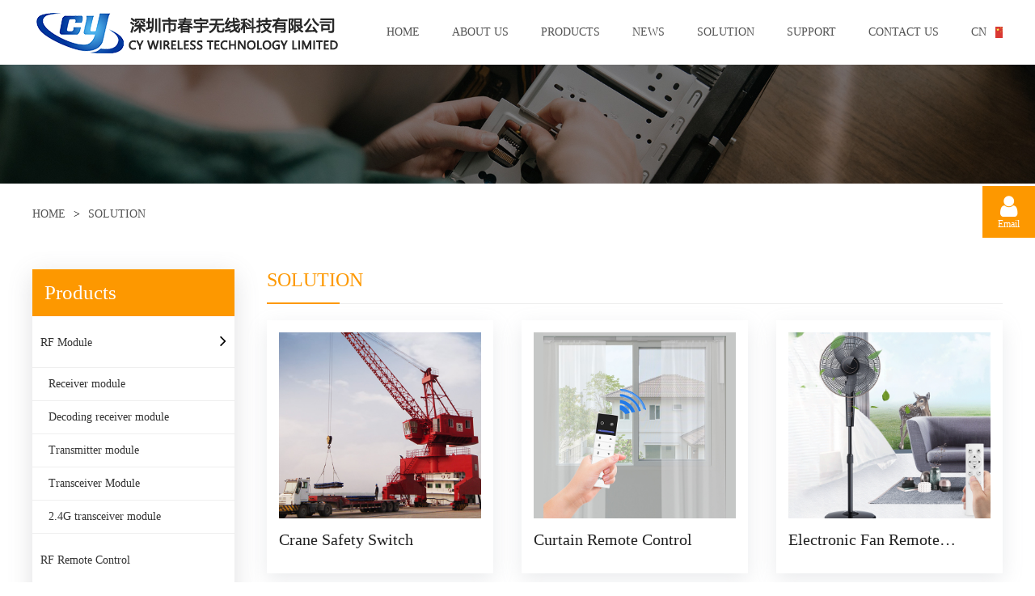

--- FILE ---
content_type: text/html; charset=utf-8
request_url: https://rficy.com/News.aspx?ClassID=7
body_size: 5145
content:

                                                <!doctype html>
                                                <html>

                                                <head><meta http-equiv="Content-Type" content="text/html; charset=gb2312" /><title>
	Solution Support - CY
</title><meta id="description" name="description" content="On this page, CY introduces the basic knowledge of access RF Module and shows you CY products Application field and application scenarios and related configurations." /><meta id="keywords" name="keywords" content="Solution Support" />


<!--  All Javascript -->
    <meta charset="UTF-8">
    <meta http-equiv="X-UA-Compatible" content="IE=edge">
    <meta name="viewport" content="width=device-width, initial-scale=1.0">
    <link rel="stylesheet" href="css/ML_index.css">
    <link rel="stylesheet" href="css/ML_animate.min.css">
    <link rel="stylesheet" href="css/ML_aos.css">
    <link rel="stylesheet" href="css/ML_swiper.min.css">
    <link rel="stylesheet" href="css/nav.css">
    <link rel="stylesheet" href="ML_font-awesome/css/font-awesome.css">
    <script src="js/ML_jquery.min.js"></script>
    <script src="js/ML_aos.js"></script>
    <script src="js/ML_swiper.animate1.0.3.min.js"></script>
    <script src="js/ML_swiper.min.js"></script>


<link rel="stylesheet" href="css/commonStyle.css" /><link href="css/page.css" rel="stylesheet" type="text/css" />
                                                        <!-- <link rel="stylesheet" href="css/template_new.css" /> -->
                                                        <link rel="stylesheet" href="css/commonStyle.css" /></head>

                                                <body>
                                                    <form id="form1">
                                                        <script type="text/javascript" src="http://tyw.key.400301.com/js/replace_word_limit.js"></script>
     <meta name="viewport" content="width=device-width, initial-scale=1.0">
<!-- Google tag (gtag.js) --> 
<script async src="https://www.googletagmanager.com/gtag/js?id=AW-17106987005"></script> 
<script>
 window.dataLayer = window.dataLayer || []; function gtag(){dataLayer.push(arguments);} gtag('js', new Date()); gtag('config', 'AW-17106987005'); 
 </script>
<!-- Event snippet for 购买 conversion page -->
<script>
  gtag('event', 'conversion', {
      'send_to': 'AW-17106987005/bYAsCMuV9c0aEP3Pn90_',
      'value': 1.0,
      'currency': 'CNY',
      'transaction_id': ''
  });
</script>
<script type="text/javascript" language="javascript">
    //①搜索开始
    function checkSearch() {
        if ($("#KeyName").val() == "" || $("#KeyName").val() == null) {
            alert("请输入搜索关键词");
            $("#KeyName").val("");
            $("#KeyName").focus();
            return false;
        }
        var Search_url = $("#key-Search").attr("value");
        window.location.href = Search_url + "?q=" + escape($("#KeyName").val());
    }

    //②按下回车键出发某个按钮开始
    document.onkeydown = function (event) {
        e = event ? event : (window.event ? window.event : null);
        if (e.keyCode == 13) {
            document.getElementById("SearchButton").click();
            return false;
        }
    }
</script>
<a href="ProSearch.aspx" style="display: none;" value="ProSearch.aspx" id="key-Search"></a>
<!-- 手机端头部箭头 -->
                                    <link rel="stylesheet" href="css/nav.css" />
<link rel="stylesheet" href="css/bugfixed.css" />

                                    <!-- 手机端头部箭头 -->

<!-- 电脑端头部 -->
    <div class="ml_pchead">
        <div class="ml_pcheader">
            <a href="http://rficy.com" class="pclogo"><img src="upload/img/20231030151340.png" alt="公司LOGO"></a>
            <ul class="pcnav">
                <!-- 一级导航 -->
                
                <li class="first_li">
                    <a class="first_a" href="default.aspx">HOME</a>
                    
                </li>
                
                <li class="first_li">
                    <a class="first_a" href="Aboutus.aspx?ClassID=2">ABOUT US</a>
                    
                </li>
                
                <li class="first_li">
                    <a class="first_a" href="Product.aspx">PRODUCTS</a>
                    
                </li>
                
                <li class="first_li">
                    <a class="first_a" href="News.aspx?ClassID=9">NEWS</a>
                    
                </li>
                
                <li class="first_li">
                    <a class="first_a" href="News.aspx?ClassID=7">SOLUTION</a>
                    
                </li>
                
                <li class="first_li">
                    <a class="first_a" href="News.aspx?ClassID=31">SUPPORT</a>
                    
                </li>
                
                <li class="first_li">
                    <a class="first_a" href="Contact.aspx?ClassID=23">CONTACT US</a>
                    
                </li>
                
                <li class="first_li">
                    <a class="first_a" href="http://cn.rficy.com/">CN</a>
                    
                </li>
                
            </ul>
        </div>
    </div>
    <!-- 电脑端头部 -->
    <!-- 手机端头部 -->
    <div class="ml_mb_head" data-aos="zoom-in">
        <a href="http://rficy.com" class="ml_mb_logo">
            <img src="upload/img/20231030151340.png"></a>
        <div class="hb">
            <span class="top_span"></span>
            <span class="center_span"></span>
            <span class="bottom_span"></span>
        </div>
    </div>
    <!-- 手机端头部 -->
    <!-- 手机端菜单 -->
    <div class="ml_mb_nav">

        <!-- 存在二级和三级的时候添加箭头 -->
        <!-- 一级菜单 -->
        <div class="ml_mbnav_1">
            
            <div class="ml_mbnav_1_item">
                <a href="default.aspx">HOME</a>
                
            </div>
            <!-- 二级菜单 -->
            <!-- 存在二级和三级的时候添加箭头 -->
            
            <div class="ml_mbnav_1_item">
                <a href="Aboutus.aspx?ClassID=2">ABOUT US</a>
                
            </div>
            <!-- 二级菜单 -->
            <!-- 存在二级和三级的时候添加箭头 -->
            
            <div class="ml_mbnav_1_item">
                <a href="Product.aspx">PRODUCTS</a>
                
            </div>
            <!-- 二级菜单 -->
            <!-- 存在二级和三级的时候添加箭头 -->
            
            <div class="ml_mbnav_1_item">
                <a href="News.aspx?ClassID=9">NEWS</a>
                
            </div>
            <!-- 二级菜单 -->
            <!-- 存在二级和三级的时候添加箭头 -->
            
            <div class="ml_mbnav_1_item">
                <a href="News.aspx?ClassID=7">SOLUTION</a>
                
            </div>
            <!-- 二级菜单 -->
            <!-- 存在二级和三级的时候添加箭头 -->
            
            <div class="ml_mbnav_1_item">
                <a href="News.aspx?ClassID=31">SUPPORT</a>
                
            </div>
            <!-- 二级菜单 -->
            <!-- 存在二级和三级的时候添加箭头 -->
            
            <div class="ml_mbnav_1_item">
                <a href="Contact.aspx?ClassID=23">CONTACT US</a>
                
            </div>
            <!-- 二级菜单 -->
            <!-- 存在二级和三级的时候添加箭头 -->
            
            <div class="ml_mbnav_1_item">
                <a href="http://cn.rficy.com/">CN</a>
                
            </div>
            <!-- 二级菜单 -->
            <!-- 存在二级和三级的时候添加箭头 -->
            
        </div>
    </div>
    <!-- 手机端菜单 -->
    <!-- 固定分隔 -->


                                
        <div class="inbanner">
            <img style="width: 100%;" src="/upload/img/20230704165222.jpg" alt="">
            <!-- <strong>SOLUTION</strong> -->
        </div>
        

                                <div class="ml_bread_inner">
                                    <a href="/">HOME</a>
                                    
                                    <span>></span>
                                    <a>
                                        SOLUTION
                                    </a>
                                </div>


                                <!-- inside -->
                                <div class="inside ">
                                    

    <!-- 带左侧栏的通用内页样式，加到模板里面 -->
    <link rel="stylesheet" href="css/left_conmon.css">
    <link rel="stylesheet" href="/css/pro_template.css">
    <!-- 带左侧栏的通用内页样式，加到模板里面 -->

    
        <div class="t_pro_leftout">
            <div class="t_pro_left">
                <!-- 电脑端抬头 -->
                <div class="pc_protitle">Products</div>
                <!-- 手机端产品按钮 -->
                <div class="zk_mb"><span> <i class="fa fa-navicon"></i> Click to view all products</span></div>
                <ul class="pronav_ul">
                    <!-- 有二级的添加hasdrop和箭头 -->
                    <!-- 选中class：active_pro -->
                    <!-- 二级默认展开class：active_open -->
                    
                        <li class="hasdrop ">
                            <a href="Product.aspx?typeid=4">
                                RF Module
                            </a>
                            
                                <div class="proarrbox"> <i class="fa fa-angle-right proarr "></i></div>

                                
                        </li>
                        
                            <div class="prodrop  ">
                                
                                    <!-- 有三级的添加hassecdrop 和箭头 -->
                                    <div class="sec_drop hassecdrop ">
                                        <a href="Product.aspx?typeid=8">
                                            Receiver module
                                        </a>
                                        
                                    </div>
                                    
                                    <!-- 有三级的添加hassecdrop 和箭头 -->
                                    <div class="sec_drop hassecdrop ">
                                        <a href="Product.aspx?typeid=9">
                                            Decoding receiver module
                                        </a>
                                        
                                    </div>
                                    
                                    <!-- 有三级的添加hassecdrop 和箭头 -->
                                    <div class="sec_drop hassecdrop ">
                                        <a href="Product.aspx?typeid=10">
                                            Transmitter module
                                        </a>
                                        
                                    </div>
                                    
                                    <!-- 有三级的添加hassecdrop 和箭头 -->
                                    <div class="sec_drop hassecdrop ">
                                        <a href="Product.aspx?typeid=25">
                                            Transceiver Module
                                        </a>
                                        
                                    </div>
                                    
                                    <!-- 有三级的添加hassecdrop 和箭头 -->
                                    <div class="sec_drop hassecdrop ">
                                        <a href="Product.aspx?typeid=11">
                                            2.4G transceiver module
                                        </a>
                                        
                                    </div>
                                    
                            </div>
                            
                        <li class=" ">
                            <a href="Prodetail1.aspx?Proid=262">
                                RF Remote Control
                            </a>
                            
                        </li>
                        
                        <li class="hasdrop ">
                            <a href="Product.aspx?typeid=5">
                                RF IC
                            </a>
                            
                                <div class="proarrbox"> <i class="fa fa-angle-right proarr "></i></div>

                                
                        </li>
                        
                            <div class="prodrop  ">
                                
                                    <!-- 有三级的添加hassecdrop 和箭头 -->
                                    <div class="sec_drop hassecdrop ">
                                        <a href="Product.aspx?typeid=12">
                                            Receiver IC
                                        </a>
                                        
                                    </div>
                                    
                                    <!-- 有三级的添加hassecdrop 和箭头 -->
                                    <div class="sec_drop hassecdrop ">
                                        <a href="Product.aspx?typeid=13">
                                            Transmitter IC
                                        </a>
                                        
                                    </div>
                                    
                                    <!-- 有三级的添加hassecdrop 和箭头 -->
                                    <div class="sec_drop hassecdrop ">
                                        <a href="Product.aspx?typeid=26">
                                            Transceiver IC
                                        </a>
                                        
                                    </div>
                                    
                            </div>
                            
                        <li class=" ">
                            <a href="Product.aspx?typeid=24">
                                Dash Camera 
                            </a>
                            
                        </li>
                        
                        <li class=" ">
                            <a href="Prodetail2.aspx?Proid=264">
                                 Crystal Resonator
                            </a>
                            
                        </li>
                        
                        <li class=" ">
                            <a href="About.aspx?Classid=34">
                                Antenna
                            </a>
                            
                        </li>
                        
                        <li class=" ">
                            <a href="About.aspx?Classid=32">
                                Saw Resonator
                            </a>
                            
                        </li>
                        
                        <li class=" ">
                            <a href="Product.aspx?typeid=23">
                                Other
                            </a>
                            
                        </li>
                        
                </ul>
            </div>
        </div>
        


                <!-- 带左侧栏的通用内页样式，加到模板里面 -->
                <link rel="stylesheet" href="css/left_nav_toggle.css">
                <script src="js/left_nav_toggle.js"></script>
                <!-- 带左侧栏的通用内页样式，加到模板里面 -->
                                        
                                            <div class="left_inside_right">
                                                
                                                    <div class="left_inside_right_top">
                                                        SOLUTION
                                                    </div>

                                                    <div class="left_inside_right_con">
                                                        

                                                        <!--Content Start-->
                                                        

                                                        <div id="NewsMoban" style="width:100%;">
	
                                                            <div class="Ml_temlpate_news"><div class="Ml_temlpate_news_3"><div class="newitem3"><div class="newitem3con"><a href="NewsDetail.aspx?ID=155"><img src="upload/20231113171644.jpg" alt="Crane Safety Switch"></a><a href="NewsDetail.aspx?ID=155" class="newitem2_title">Crane Safety Switch</a><p></p></div></div><div class="newitem3"><div class="newitem3con"><a href="NewsDetail.aspx?ID=154"><img src="upload/20231113171725.jpg" alt="Curtain Remote Control"></a><a href="NewsDetail.aspx?ID=154" class="newitem2_title">Curtain Remote Control</a><p></p></div></div><div class="newitem3"><div class="newitem3con"><a href="NewsDetail.aspx?ID=153"><img src="upload/20231113171746.jpg" alt="Electronic Fan Remote Control"></a><a href="NewsDetail.aspx?ID=153" class="newitem2_title">Electronic Fan Remote Control</a><p></p></div></div><div class="newitem3"><div class="newitem3con"><a href="NewsDetail.aspx?ID=170"><img src="upload/20231113171955.jpg" alt="TPMS"></a><a href="NewsDetail.aspx?ID=170" class="newitem2_title">TPMS</a><p></p></div></div><div class="newitem3"><div class="newitem3con"><a href="NewsDetail.aspx?ID=169"><img src="upload/20231113171935.jpg" alt="Queue System"></a><a href="NewsDetail.aspx?ID=169" class="newitem2_title">Queue System</a><p></p></div></div><div class="newitem3"><div class="newitem3con"><a href="NewsDetail.aspx?ID=168"><img src="upload/20231113171907.jpg" alt="Nurse Call System"></a><a href="NewsDetail.aspx?ID=168" class="newitem2_title">Nurse Call System</a><p></p></div></div><div class="newitem3"><div class="newitem3con"><a href="NewsDetail.aspx?ID=167"><img src="upload/20231113171846.jpg" alt="Home Security System"></a><a href="NewsDetail.aspx?ID=167" class="newitem2_title">Home Security System</a><p></p></div></div><div class="newitem3"><div class="newitem3con"><a href="NewsDetail.aspx?ID=166"><img src="upload/20231113171805.jpg" alt="Garage Door Remote Control"></a><a href="NewsDetail.aspx?ID=166" class="newitem2_title">Garage Door Remote Control</a><p></p></div></div></div></div>
                                                        
</div>

                                                        <div class="clear">
                                                        </div>
                                                        <div class="page_box" style="width: 100%; padding-top: 5px; padding-bottom: 8px;">
                                                            
                                                        </div>

                                                        <!--Content End-->
                                                        
</div>


</div>
<div class="clear" style='clear:both'></div>
</div>
    <!-- inside -->
    <!-- con7 -->

<!-- footer -->

    <div class="footnav">
        <ul>
            
                    <li>
                        <a href="default.aspx">HOME</a>
                    </li>
                    
                    <li>
                        <a href="Aboutus.aspx?ClassID=2">ABOUT US</a>
                    </li>
                    
                    <li>
                        <a href="Product.aspx">PRODUCTS</a>
                    </li>
                    
                    <li>
                        <a href="News.aspx?ClassID=9">NEWS</a>
                    </li>
                    
                    <li>
                        <a href="News.aspx?ClassID=7">SOLUTION</a>
                    </li>
                    
                    <li>
                        <a href="News.aspx?ClassID=31">SUPPORT</a>
                    </li>
                    
                    <li>
                        <a href="Contact.aspx?ClassID=23">CONTACT US</a>
                    </li>
                    
                    <li>
                        <a href="http://cn.rficy.com/">CN</a>
                    </li>
                    
        </ul>
    </div>
    <div class="copy">
        <div class="copycon">
             © 2026 CY Wireless Technology Limited&nbsp;&nbsp;All Rights Reserved.    
             <!-- 
            <a href="https://www.400301.com/" title="腾云建站仅向商家提供技术服务" target="_blank">腾云建站仅向商家提供技术服务</a>
             -->
        </div>
    </div>






<!-- footer -->
    <script src="js/ml_script.js?v=11"></script>

    <!-- 购物车 -->
    


    <!-- 网站通用侧边栏底部菜单 -->
    <link rel="stylesheet" href="css/ML_contact_nav.css">
    <!-- 手机端底部菜单 -->
    <ul class="ml_mbbot">
        <li>
            <a href="/" style="text-align: center;">
                <i class="fa fa-home"></i>
                <p>首页</p>
            </a>
        </li>
        <li>
            <a href="Tel:+86-755-23937707" style="text-align: center;">
                <i class="fa fa-phone"></i>
                <p>电话</p>
            </a>

        </li>
        <li>
            <a href="Message.aspx?ClassID=22" style="text-align: center;">
                <i class="fa fa-envelope-o"></i>
                <p>留言</p>
            </a>
        </li>
        <li>
            <a href="#top" style="text-align: center;">
                <i class="fa fa-arrow-circle-o-up"></i>
                <p>回到顶部</p>
            </a>

        </li>
    </ul>
    <!-- 手机端底部菜单 -->
    
<!-- 电脑侧边栏 -->
<script src="js/bugFixed.js"></script>
<div class="ml_sidebar">
    <ul>
        
        <li onclick="window.open('mailto:info@rficy.com')"><i class="fa fa-user"></i><span>Email</span></li>
        
        <li class="backtotop ml_sidebar_show">

            <a href="#top" style="color: #fff; display: flex; flex-direction: column;"><i class="fa fa-angle-up"></i><span>TOP</span></a>
        </li>
    </ul>
</div>

    <!-- 电脑侧边栏 -->
    <!-- 网站通用侧边栏底部菜单 -->
                                                    </form>
                                                </body>

                                                </html>

--- FILE ---
content_type: text/css
request_url: https://rficy.com/css/ML_index.css
body_size: 5833
content:
* {
    padding: 0;
    margin: 0;
    box-sizing: border-box;
    font-family: '';
}

ul li {
    list-style: none;
}

a {
    text-decoration: none;
}

a:hover {
    text-decoration: none;
}

img {
    vertical-align: top;
    outline-width: 0ch;
}

 :root {
    --main-color: #fd9800;
    --main-color-white: #ffffff;
    --main-color-fontColor: #555555;
    --main-color-p_color: #333333;
    --main-color-span_color: #888888;
    --main-transition: all ease 0.4s;
    --main-shadow: rgba(100, 100, 111, 0.2) 0px 7px 29px 0px;
}

@media only screen and (min-width: 996px) {
    .ml_pchead {
        width: 100%;
        height: 80px;
        background-color: var(--main-color-white);
        position: fixed;
        top: 0;
        left: 0;
        z-index: 99;
    }
    .pclogo img {
        display: block;
        height: 75px;
    }
    .ml_pcheader {
        max-width: 1200px;
        margin: 0 auto;
        height: 80px;
        display: flex;
        align-items: center;
        justify-content: space-between;
    }
    .pcnav {
        display: flex;
        align-items: center;
        position: relative;
        z-index: 99;
    }
    .pcnav>li {
        position: relative;
        transition: var(--main-transition);
    }
    .pcnav>li>a {
        display: block;
        height: 80px;
        line-height: 80px;
        font-size: 14px;
        transition: var(--main-transition);
        color: var(--main-color-fontColor);
        padding: 0 20px;
    }
    .pcnav>li:last-child{
        background: url(../images/ch.jpg) no-repeat center center;
        background-size: 35%;
        background-position:50px;
    }
    .pc_sec_nav {
        position: absolute;
        top: 100%;
        left: 0;
        width: 150px;
        background-color: var(--main-color-white);
        transform: rotateX(-60deg);
        opacity: 0;
        visibility: hidden;
        transition: var(--main-transition);
    }
    .pc_sec_item a {
        color: var(--main-color-fontColor);
        font-size: 14px;
        display: block;
        padding: 10px 20px;
        transition: var(--main-transition);
    }
    .pcnav>li>a:hover {
        color: var(--main-color-white);
        font-weight: bold;
        /* background-color: var(--main-color); */
    }
    .pc_sec_item a:hover {
        color: var(--main-color-white) !important;
        background-color: var(--main-color) !important;
    }
    .pcnav li:hover .pc_sec_nav {
        transform: rotateX(0deg) !important;
        opacity: 1 !important;
        visibility: visible !important;
    }
    .pc_sec_item:hover .pc_third_nav {
        transform: rotateX(0deg) !important;
        opacity: 1 !important;
        visibility: visible !important;
    }
    .pcnav li:hover {
        background-color: var(--main-color) !important;
    }
    .pcnav li:hover .first_a {
        color: #fff;
        font-weight: bold;
    }
    .pc_sec_item:hover .second_a {
        color: var(--main-color-white) !important;
        font-weight: bold;
    }
    .third_a:hover {
        color: var(--main-color-white) !important;
        font-weight: bold;
    }
    .pc_sec_item {
        position: relative;
    }
    .pc_third_nav {
        position: absolute;
        left: 100%;
        top: 0;
        z-index: 998;
        width: 150px;
        transform: rotateX(-60deg);
        opacity: 0;
        visibility: hidden;
        transition: var(--main-transition);
    }
    .third_a {
        color: var(--main-color-fontColor);
        background-color: var(--main-color-white);
    }
    .ml_mb_head {
        display: none;
    }
    .ml_mb_nav {
        display: none;
    }
    .ml_banner {
        width: 100%;
        z-index: 998;
        margin-top: 80px !important;
    }
    .ml_banner:hover .bannerbtnleft {
        left: 10px !important;
        opacity: 1 !important;
    }
    .ml_banner:hover .bannerbtnright {
        right: 10px !important;
        opacity: 1 !important;
    }
    .ml_banner img {
        width: 100%;
    }
    .bannerpage .swiper-pagination-bullet {
        width: 15px !important;
        height: 15px !important;
    }
    .bannerbtn {
        width: 50px !important;
        display: flex;
        align-items: center;
        justify-content: center;
        color: var(--main-color-white);
        font-size: 25px;
        height: 50px !important;
        transition: var(--main-transition);
        background: rgba(0, 0, 0, .7);
        background-image: none !important;
        opacity: 0;
    }
    .bannerbtnleft {
        left: 0 !important;
    }
    .bannerbtnright {
        right: 0 !important;
    }
    .bannerpos {
        position: absolute;
        width: 100%;
        height: 100%;
        display: flex;
        align-items: center;
        flex-direction: column;
        justify-content: center;
        z-index: 999;
        left: 0;
        top: 0;
    }
    .bannerpos p {
        color: var(--main-color-white);
        font-size: 18px;
        display: block;
        text-align: left;
    }
    .bannerpos h1 {
        font-weight: normal;
        font-size: 64px;
        color: var(--main-color-white);
        padding: 20px 0;
    }
    .bannerpos a {
        display: block;
        width: 100px;
        height: 45px;
        line-height: 45px;
        background-color: var(--main-color);
        font-size: 15px;
        color: var(--main-color-white);
        text-align: center;
        border-radius: 4px;
    }
    .con1 {
        width: 100%;
        padding: 80px 0;
    }
    .con1con {
        max-width: 1200px;
        margin: 0 auto;
    }
    .con1title {
        text-align: center;
        color: #000;
        font-size: 36px;
        margin-bottom: 35px;
    }
    .con1con ul {
        display: flex;
        flex-wrap: wrap;
        justify-content: space-between;
    }
    .con1con ul li {
        width: 31%;
    }
    .con1con ul li img {
        width: 100%;
        height: 105px;
        object-fit: contain;
    }
    .con1div {
        padding: 20px;
        background-color: #fafafa;
    }
    .con1div p {
        font-size: 20px;
        color: #222;
        text-align: center;
        margin-bottom: 10px;
    }
    .con1div span {
        color: #666;
        text-align: center;
        font-size: 14px;
        display: block;
        line-height: 25px;
        width: 100%;
        overflow: hidden;
        text-overflow: ellipsis;
        display: -webkit-box;
        -webkit-box-orient: vertical;
        -webkit-line-clamp: 2;
    }
    .con1div a {
        display: block;
        width: 68px;
        height: 40px;
        line-height: 40px;
        text-align: center;
        color: #333;
        font-size: 14px;
        margin: 0 auto;
        margin-top: 20px;
        border-radius: 3px;
        font-weight: bold;
    }
    .con1div a:hover {
        background-color: var(--main-color);
        color: var(--main-color-white);
    }
    .more {
        display: table;
        padding: 15px 105px;
        border: 1px solid var(--main-color);
        font-size: 14px;
        margin: 0 auto;
        margin-top: 35px;
        font-weight: bold;
        border-radius: 4px;
        color: var(--main-color-white);
        background-color: var(--main-color);
    }
    .con2 {
        padding: 185px 0;
        background-image: url(../images/bg1.jpg);
        background-repeat: no-repeat;
        background-size: cover;
    }
    .con2con {
        max-width: 1200px;
        margin: 0 auto;
    }
    .con2con h1 {
        max-width: 840px;
        color: var(--main-color-white);
        font-size: 56px;
        margin-bottom: 75px;
        font-weight: normal;
    }
    .con2con ul {
        display: flex;
    }
    .con2con ul li {
        margin-right: 60px;
    }
    .mun_top {
        display: flex;
    }
    .mun_top h2 {
        font-weight: normal;
        font-size: 70px;
        color: var(--main-color-white);
    }
    .mun_top span {
        color: var(--main-color-white);
    }
    .con2con ul li p {
        font-size: 16px;
        color: var(--main-color-white);
    }
    .con3 {
        padding: 100px 0;
        background-image: url(../images/bg2.jpg);
        background-repeat: no-repeat;
        background-size: cover;
        background-attachment: fixed;
    }
    .con3con {
        max-width: 1200px;
        margin: 0 auto;
    }
    .con3title p {
        color: var(--main-color-white);
        font-size: 38px;
        margin-bottom: 20px;
        text-align: center;
    }
    .con3title span {
        font-size: 18px;
        color: var(--main-color-white);
        text-align: center;
        line-height: 30px;
        display: block;
    }
    .con3con ul {
        display: flex;
        flex-wrap: wrap;
        justify-content: space-between;
        /* width: 1040px; */
        margin: 0 auto;
        margin-top: 50px;
    }
    .con3con ul li {
        width: 32%;
        position: relative;
    }
    .con3con ul li img {
        width: 100%;
        object-fit: cover;
        height: 370px;
    }
    .con3pos {
        position: absolute;
        bottom: 0;
        left: 0;
        padding: 20px;
    }
    .con3pos p {
        font-size: 20px;
        color: var(--main-color-white);
        margin-bottom: 10px;
    }
    .con3pos span {
        font-size: 14px;
        color: var(--main-color-white);
        display: block;
        width: 100%;
        overflow: hidden;
        text-overflow: ellipsis;
        display: -webkit-box;
        -webkit-box-orient: vertical;
        -webkit-line-clamp: 2;
    }
    .con3pos a {
        display: block;
        font-size: 14px;
        color: #222;
        width: 68px;
        height: 40px;
        line-height: 40px;
        text-align: center;
        background-color: var(--main-color-white);
        margin-top: 15px;
        border-radius: 4px;
    }
    .con3pos a:hover {
        background-color: var(--main-color);
        color: var(--main-color-white);
    }
    .con4 {
        padding: 80px 0;
    }
    .con4con {
        max-width: 1200px;
        margin: 0 auto;
    }
    .con4title {
        text-align: center;
        color: #000;
        font-size: 36px;
        margin-bottom: 45px;
    }
    .con4conbox {
        display: flex;
        flex-wrap: wrap;
        justify-content: space-between;
    }
    .con4conboxleft {
        width: 60%;
    }
    .con4conboxright {
        flex: 1;
        padding-left: 105px;
    }
    .con4conboxright img {
        width: 100%;
        height: 100%;
        object-fit: cover;
    }
    .indexnewitem {
        display: flex;
        padding: 20px 0;
        border-bottom: 1px solid #ededed;
        transition: var(--main-transition);
    }
    .indexnewitem:hover {
        background-color: #f8f8f8;
    }
    .indexnewitem:hover a {
        color: var(--main-color);
    }
    .indexnewitemleft {
        width: 30%;
    }
    .indexnewitemleft img {
        width: 100%;
    }
    .indexnewitemright {
        flex: 1;
        padding-left: 25px;
    }
    .indexnewitemright a {
        font-size: 20px;
        color: #222;
        transition: var(--main-transition);
        width: 100%;
        overflow: hidden;
        text-overflow: ellipsis;
        display: -webkit-box;
        -webkit-box-orient: vertical;
        -webkit-line-clamp: 1;
        margin-bottom: 20px;
    }
    .indexnewitemright p {
        font-size: 14px;
        color: var(--main-color-span_color);
        line-height: 25px;
        width: 100%;
        overflow: hidden;
        text-overflow: ellipsis;
        display: -webkit-box;
        -webkit-box-orient: vertical;
        -webkit-line-clamp: 2;
    }
    .con5 {
        padding: 100px 0;
        background-image: url(../images/bg3.jpg);
        background-size: cover;
        background-repeat: no-repeat;
    }
    .con5con {
        max-width: 1200px;
        margin: 0 auto;
    }
    .con5con p {
        font-size: 18px;
        color: #ffd966;
        line-height: 30px;
        max-width: 680px;
    }
    .con5con input {
        width: 680px;
        margin-bottom: 30px;
        margin-top: 30px;
        background-color: transparent;
        display: block;
        height: 50px;
        color: var(--main-color-white);
        outline: none;
        font-size: 20px;
        border: none;
        border-bottom: 1px solid var(--main-color-white);
    }
    .con5con input::-webkit-input-placeholder {
        color: var(--main-color-white);
    }
    .con5con a {
        display: block;
        width: 115px;
        height: 60px;
        line-height: 60px;
        text-align: center;
        color: var(--main-color-white);
        background-color: var(--main-color);
        border-radius: 4px;
    }
    .footnav {
        padding: 15px 0;
        border-bottom: 1px solid #ededed;
    }
    .footnav ul {
        display: flex;
        max-width: 1200px;
        flex-wrap: wrap;
        margin: 0 auto;
        justify-content: center;
    }
    .footnav ul li a {
        color: var(--main-color-span_color);
        font-size: 14px;
        margin: 0 20px;
    }
    .copy {
        text-align: center;
        padding: 15px 0;
    }
    .copycon {
        max-width: 1200px;
        margin: 0 auto;
        font-size: 14px;
        color: var(--main-color-span_color);
    }
    .copycon a {
        color: var(--main-color-span_color);
        font-size: 14px;
    }
    .inbanner {
        background-size: cover;
        position: relative;
        margin-top: 80px;
    }
    .inbanner strong {
        position: absolute;
        width: 100%;
        height: 100%;
        display: block;
        display: flex;
        align-items: center;
        top: 0;
        left: 0;
        justify-content: center;
        text-align: center;
        color: var(--main-color-white);
        font-size: 30px;
        font-weight: normal;
    }
    .about1con {
        max-width: 1200px;
        display: flex;
        align-items: center;
        margin: 0 auto;
        flex-direction: row-reverse;
        padding: 55px;
        background-color: var(--main-color-white);
    }
    .about1 {
        width: 100%;
        padding: 90px 0;
        background-color: #f8f8f8;
    }
    .about1conleft {
        width: 60%;
    }
    .about1conright img {
        width: 100%;
    }
    .about1conright {
        flex: 1;
        padding-left: 60px;
    }
    .about1conleft p {
        font-size: 14px;
        color: var(--main-color-fontColor);
        line-height: 25px;
    }
    .honor {
        padding: 80px 0;
        width: 100%;
        background-color: #f8f8f8;
    }
    .honorcon {
        max-width: 1200px;
        margin: 0 auto;
    }
    .honortitle {
        color: #222;
        font-size: 36px;
        text-align: center;
        margin-bottom: 35px;
    }
    .honorcon ul {
        display: flex;
        flex-wrap: wrap;
        justify-content: space-between;
    }
    .honorcon ul li {
        width: 48%;
    }
    .honorcon ul li img {
        width: 100%;
    }
    .honorcon ul li p {
        text-align: center;
        color: var(--main-color-fontColor);
        padding: 20px 0;
    }
    .inside {
        max-width: 1230px;
        padding: 30px 15px;
        margin: 0 auto;
    }
}

@media only screen and (max-width: 996px) {
    .honor {
        padding: 30px 15px;
        width: 100%;
        background-color: #f8f8f8;
    }
    .honorcon {
        width: 100%;
        margin: 0 auto;
    }
    .honortitle {
        color: #222;
        font-size: 20px;
        text-align: center;
        margin-bottom: 20px;
    }
    .honorcon ul {
        display: flex;
        flex-wrap: wrap;
        justify-content: space-between;
    }
    .honorcon ul li {
        width: 100%;
        margin-bottom: 25px;
    }
    .honorcon ul li img {
        width: 100%;
    }
    .honorcon ul li p {
        text-align: center;
        color: var(--main-color-fontColor);
        padding: 20px 0;
    }
    .about1con {
        width: 100%;
        display: flex;
        align-items: center;
        margin: 0 auto;
        flex-wrap: wrap;
        padding: 20px;
        background-color: var(--main-color-white);
    }
    .about1 {
        width: 100%;
        padding: 30px 15px;
        background-color: #f8f8f8;
    }
    .about1conleft {
        width: 100%;
        margin-top: 20px;
    }
    .about1conright img {
        width: 100%;
    }
    .about1conright {
        width: 100%;
    }
    .about1conleft p {
        font-size: 14px;
        color: var(--main-color-fontColor);
        line-height: 25px;
    }
    .inbanner {
        position: relative;
        margin-top: 60px;
    }
    .inbanner strong {
        display: block;
        width: 100%;
        height: 100%;
        display: flex;
        align-items: center;
        justify-content: center;
        text-align: center;
        left: 0;
        top: 0;
        position: absolute;
        color: var(--main-color-white);
        font-size: 30px;
        font-weight: normal;
    }
    .footnav {
        padding: 15px;
        border-bottom: 1px solid #ededed;
    }
    .footnav ul {
        display: flex;
        max-width: 1200px;
        flex-wrap: wrap;
        margin: 0 auto;
        justify-content: center;
    }
    .footnav ul li a {
        color: var(--main-color-span_color);
        font-size: 14px;
        margin: 0 10px;
    }
    .copy {
        text-align: center;
        padding: 15px 0;
        margin-bottom: 60px;
    }
    .copycon {
        max-width: 1200px;
        margin: 0 auto;
        font-size: 14px;
        color: var(--main-color-span_color);
    }
    .copycon a {
        color: var(--main-color-span_color);
        font-size: 14px;
    }
    .con5 {
        padding: 50px 15px;
        background-image: url(../images/bg3.jpg);
        background-size: cover;
        background-repeat: no-repeat;
        background-position: center;
    }
    .con5con {
        margin: 0 auto;
    }
    .con5con p {
        font-size: 18px;
        color: #ffd966;
        line-height: 30px;
    }
    .con5con input {
        width: 100%;
        margin-bottom: 30px;
        margin-top: 30px;
        background-color: transparent;
        display: block;
        height: 50px;
        color: var(--main-color-white);
        outline: none;
        font-size: 20px;
        border: none;
        border-bottom: 1px solid var(--main-color-white);
    }
    .con5con input::-webkit-input-placeholder {
        color: var(--main-color-white);
    }
    .con5con a {
        display: block;
        width: 115px;
        height: 60px;
        line-height: 60px;
        text-align: center;
        color: var(--main-color-white);
        background-color: var(--main-color);
        border-radius: 4px;
    }
    .con4 {
        padding: 30px 15px;
    }
    .con4con {
        margin: 0 auto;
    }
    .con4title {
        text-align: center;
        color: #000;
        font-size: 20px;
        margin-bottom: 25px;
    }
    .con4conbox {
        display: flex;
        flex-wrap: wrap;
        justify-content: space-between;
    }
    .con4conboxleft {
        width: 100%;
        margin-bottom: 25px;
    }
    .con4conboxright {
        width: 100%;
    }
    .con4conboxright img {
        width: 100%;
        object-fit: cover;
    }
    .indexnewitem {
        display: flex;
        padding: 15px 0;
        border-bottom: 1px solid #ededed;
        transition: var(--main-transition);
        flex-wrap: wrap;
    }
    .indexnewitem:hover {
        background-color: #f8f8f8;
    }
    .indexnewitem:hover a {
        color: var(--main-color);
    }
    .indexnewitemleft {
        width: 100%;
    }
    .indexnewitemleft img {
        width: 100%;
    }
    .indexnewitemright {
        width: 100%;
        margin-top: 20px;
    }
    .indexnewitemright a {
        font-size: 16px;
        color: #222;
        transition: var(--main-transition);
        width: 100%;
        overflow: hidden;
        text-overflow: ellipsis;
        display: -webkit-box;
        -webkit-box-orient: vertical;
        -webkit-line-clamp: 1;
        margin-bottom: 15px;
    }
    .indexnewitemright p {
        font-size: 14px;
        color: var(--main-color-span_color);
        line-height: 25px;
        width: 100%;
        overflow: hidden;
        text-overflow: ellipsis;
        display: -webkit-box;
        -webkit-box-orient: vertical;
        -webkit-line-clamp: 2;
    }
    .con3 {
        padding: 50px 15px;
        background-image: url(../images/bg2.jpg);
        background-repeat: no-repeat;
        background-size: cover;
        background-position: center;
    }
    .con3con {
        margin: 0 auto;
    }
    .con3title p {
        color: var(--main-color-white);
        font-size: 20px;
        margin-bottom: 20px;
        text-align: center;
    }
    .con3title span {
        font-size: 18px;
        color: var(--main-color-white);
        text-align: center;
        line-height: 30px;
        display: block;
    }
    .con3con .more {
        background-color: var(--main-color);
        color: var(--main-color-white);
    }
    .con3con ul {
        display: flex;
        flex-wrap: wrap;
        justify-content: space-between;
        margin: 0 auto;
        margin-top: 50px;
    }
    .con3con ul li {
        width: 100%;
        margin-bottom: 25px;
        position: relative;
    }
    .con3con ul li img {
        width: 100%;
    }
    .con3pos {
        position: absolute;
        bottom: 0;
        left: 0;
        padding: 20px;
    }
    .con3pos p {
        font-size: 20px;
        color: var(--main-color-white);
        margin-bottom: 10px;
    }
    .con3pos span {
        font-size: 14px;
        color: var(--main-color-white);
        display: block;
        width: 100%;
        overflow: hidden;
        text-overflow: ellipsis;
        display: -webkit-box;
        -webkit-box-orient: vertical;
        -webkit-line-clamp: 2;
    }
    .con3pos a {
        display: block;
        font-size: 14px;
        color: #222;
        width: 68px;
        height: 40px;
        line-height: 40px;
        text-align: center;
        background-color: var(--main-color-white);
        margin-top: 15px;
        border-radius: 4px;
    }
    .con3pos a:hover {
        background-color: var(--main-color);
        color: var(--main-color-white);
    }
    .con2 {
        padding: 30px 15px;
        background-image: url(../images/bg1.jpg);
        background-repeat: no-repeat;
        background-size: cover;
    }
    .con2con {
        margin: 0 auto;
    }
    .con2con h1 {
        width: 100%;
        padding: 0 20px;
        color: var(--main-color-white);
        font-size: 25px;
        margin-bottom: 25px;
        font-weight: normal;
        text-align: center;
    }
    .con2con ul {
        display: flex;
        align-items: center;
        justify-content: center;
    }
    .con2con ul li {
        margin: 0 20px;
    }
    .mun_top {
        display: flex;
    }
    .mun_top h2 {
        font-weight: normal;
        font-size: 30px;
        color: var(--main-color-white);
    }
    .mun_top span {
        color: var(--main-color-white);
    }
    .con2con ul li p {
        font-size: 16px;
        color: var(--main-color-white);
    }
    .more {
        display: table;
        padding: 10px 35px;
        border: 1px solid var(--main-color);
        font-size: 14px;
        margin: 0 auto;
        margin-top: 35px;
        color: #222;
        font-weight: bold;
        border-radius: 4px;
    }
    .more:hover {
        color: var(--main-color-white);
        background-color: var(--main-color);
    }
    .con1 {
        width: 100%;
        padding: 30px 15px;
    }
    .con1con {
        margin: 0 auto;
    }
    .con1title {
        text-align: center;
        color: #000;
        font-size: 20px;
        margin-bottom: 25px;
    }
    .con1con ul {
        display: flex;
        flex-wrap: wrap;
        justify-content: space-between;
    }
    .con1con ul li {
        width: 100%;
        margin-bottom: 25px;
    }
    .con1con ul li img {
        width: 100%;
        height: 200px;
        object-fit: cover;
    }
    .con1div {
        padding: 20px;
        background-color: #fafafa;
    }
    .con1div p {
        font-size: 20px;
        color: #222;
        margin-bottom: 10px;
        text-align: center;
    }
    .con1div span {
        color: #666;
        font-size: 14px;
        text-align: center;
        display: block;
        line-height: 25px;
        width: 100%;
        overflow: hidden;
        text-overflow: ellipsis;
        display: -webkit-box;
        -webkit-box-orient: vertical;
        -webkit-line-clamp: 2;
    }
    .con1div a {
        display: block;
        width: 68px;
        height: 40px;
        line-height: 40px;
        text-align: center;
        font-size: 14px;
        margin: 0 auto;
        margin-top: 20px;
        border-radius: 3px;
        font-weight: bold;
        background-color: var(--main-color);
        color: var(--main-color-white);
    }
    .bannerpos {
        position: absolute;
        width: 100%;
        z-index: 999;
        left: 0;
        top: 0;
        width: 100%;
        height: 100%;
        display: flex;
        align-items: center;
        justify-content: center;
    }
    .bannerpos p {
        color: var(--main-color);
        font-size: 14px;
        display: none;
    }
    .bannerpos h1 {
        font-weight: normal;
        font-size: 20px;
        color: var(--main-color-white);
        padding: 20px 0;
    }
    .bannerpos a {
        display: none;
    }
    .ml_banner {
        width: 100%;
        margin-top: 60px !important;
    }
    .ml_banner img {
        width: 100%;
    }
    .bannerpage .swiper-pagination-bullet {
        width: 10px !important;
        height: 10px !important;
    }
    .bannerbtn {
        width: 40px !important;
        height: 40px !important;
        display: flex;
        align-items: center;
        justify-content: center;
        color: var(--main-color-white);
        font-size: 25px;
        transition: var(--main-transition);
        background: rgba(0, 0, 0, .7);
        background-image: none !important;
    }
    .ml_pchead {
        display: none;
    }
    .pcnav {
        display: none;
    }
    .ml_mb_arrowChange {
        transform: rotate(90deg);
    }
    .ml_mbnav_3 {
        display: none;
    }
    .ml_mbnav_3_item {
        display: flex;
        padding: 0 20px;
        justify-content: space-between;
        align-items: center;
        border-bottom: 1px solid #f3f3f3;
        background-color: #efefef;
    }
    .ml_mbnav_3_item>a {
        display: block;
        width: 100%;
        height: 40px;
        line-height: 40px;
        color: var(--main-color-fontColor);
        font-size: 14px;
        padding-left: 35px;
    }
    .ml_mb_nav i {
        font-size: 22px !important;
        transition: var(--main-transition);
    }
    .ml_mbnav_2_item {
        display: flex;
        padding: 0 20px;
        justify-content: space-between;
        align-items: center;
        border-bottom: 1px solid #f3f3f3;
        background-color: #e3e3e3;
    }
    .ml_mbnav_2_item>a {
        display: block;
        height: 40px;
        width: 100%;
        line-height: 40px;
        color: var(--main-color-fontColor);
        font-size: 14px;
        padding-left: 20px;
    }
    .ml_mbnav_2 {
        display: none;
    }
    .ml_mbnav_1_item>a {
        display: block;
        height: 40px;
        line-height: 40px;
        color: var(--main-color-fontColor);
        font-size: 14px;
        width: 100%;
    }
    .ml_mbnav_1_item {
        display: flex;
        padding: 0 20px;
        justify-content: space-between;
        align-items: center;
        border-bottom: 1px solid #f3f3f3;
    }
    .ml_mb_nav {
        width: 100%;
        height: calc(100% - 60px);
        position: fixed;
        top: 60px;
        right: -100%;
        background-color: var(--main-color-white);
        z-index: 100;
        border-top: 1px solid #ccc;
        overflow: scroll;
        padding: 20px 0;
        transition: var(--main-transition);
    }
    .mb_navShow {
        right: 0 !important;
    }
    .hb_fadeout {
        opacity: 0 !important;
    }
    .change2 {
        transform: translateY(-10px) rotate(-45deg);
    }
    .change1 {
        transform: translateY(10px) rotate(45deg);
    }
    .hb span {
        display: block;
        width: 30px;
        height: 1px;
        background-color: var(--main-color-fontColor);
        transition: var(--main-transition);
    }
    .hb {
        display: flex;
        flex-wrap: wrap;
        justify-content: space-between;
        height: 20px;
        flex-direction: column;
    }
    .ml_mb_logo img {
        width: 120px;
    }
    .ml_mb_head {
        display: flex;
        height: 60px;
        padding: 0 20px;
        background-color: var(--main-color-white);
        position: fixed;
        top: 0;
        left: 0;
        align-items: center;
        justify-content: space-between;
        box-shadow: rgba(149, 157, 165, 0.2) 0px 8px 24px;
        width: 100%;
        z-index: 99;
    }
    .ml_pcheader {
        display: none;
    }
}

--- FILE ---
content_type: text/css
request_url: https://rficy.com/css/nav.css
body_size: 439
content:
* {
    padding: 0;
    margin: 0;
    box-sizing: border-box;
    font-family: '';
}

ul li {
    list-style: none;
}

a {
    text-decoration: none;
}

a:hover {
    text-decoration: none;
}

img {
    vertical-align: top;
    outline-width: 0ch;
}

.ml_mb_nav i {
    position: relative;
}

.ml_mb_nav i::after {
    content: '';
    position: absolute;
    width: 1px;
    height: 100%;
    left: -11px;
    background-color: var(--main-color);
    top: 0px;
}

.ml_descriptioncon table {
    border-collapse: collapse !important;
}

.ml_descriptioncon table tr td {
    padding: 5px !important;
}

--- FILE ---
content_type: text/css
request_url: https://rficy.com/css/commonStyle.css
body_size: 10960
content:
* {
    padding: 0;
    margin: 0;
    box-sizing: border-box;
    font-family: '';
}

ul li {
    list-style: none;
}

a {
    text-decoration: none;
}

a:hover {
    text-decoration: none;
}

img {
    vertical-align: top;
    outline-width: 0ch;
}

@media only screen and (min-width: 996px) {
    iframe {
        display: block;
    }
    #allmap p {
        margin: 0 !important;
    }
    .ml_piclist {
        width: 100%;
        margin: 0 auto;
    }
    /* 产品详情 */
    .ml_prodetail {
        width: 100%;
        margin: 0 auto;
        display: flex;
        justify-content: space-between;
        flex-wrap: wrap;
        margin-bottom: 50px;
    }
    .ml_prodetailleft {
        width: 49.5%;
        background-color: var(--main-color-white);
    }
    .swiper-slide-thumb-active {
        background-color: #fff !important;
    }
    .ml_prodetailleft .swiper-slide {
        text-align: center;
        font-size: 18px;
        background: var(--main-color-white);
        /* Center slide text vertically */
        display: -webkit-box;
        display: -ms-flexbox;
        display: -webkit-flex;
        display: flex;
        -webkit-box-pack: center;
        -ms-flex-pack: center;
        -webkit-justify-content: center;
        justify-content: center;
        -webkit-box-align: center;
        -ms-flex-align: center;
        -webkit-align-items: center;
        align-items: center;
    }
    .ml_prodetailleft .swiper-slide {
        background-size: cover;
        background-position: center;
    }
    .ml_prodetailleft .mySwiper2 {
        width: 100%;
    }
    .ml_prodetailleft .mySwiper2 img {
        border: 1px solid #ccc;
        height: 500px;
        object-fit: contain;
    }
    .ml_prodetailleft .mySwiper {
        box-sizing: border-box;
        padding: 10px 0;
    }
    .ml_prodetailleft .mySwiper img {
        border: 1px solid #ccc;
        height: 100px;
        object-fit: contain;
    }
    .ml_prodetailleft .mySwiper .swiper-slide {
        width: 25%;
        opacity: 0.4;
    }
    .ml_prodetailleft .mySwiper .swiper-slide-thumb-active {
        opacity: 1;
    }
    .ml_prodetailleft .swiper-slide img {
        display: block;
        width: 100%;
    }
    .ml_prodetailright {
        width: 49.5%;
        padding: 15px;
        background-color: var(--main-color-white);
    }
    .ml_prodetailright strong {
        display: block;
        margin-bottom: 20px;
        font-size: #303133;
        color: #333;
        font-size: 30px;
        font-weight: normal;
    }
    .ml_prodetailright p {
        font-size: 14px;
        line-height: 25px;
        color: #333;
    }
    .ml_description {
        width: 100%;
        padding-bottom: 85px;
        margin: 0 auto;
        border: 1px solid #ededed;
        background-color: var(--main-color-white);
        margin-bottom: 85px;
    }
    .strong_1 {
        display: block;
        padding: 10px;
        border-bottom: 2px solid var(--main-color);
        font-size: 16px;
        font-weight: normal;
        color: #333;
    }
    .ml_description p {
        font-size: 16px;
        color: #333;
        line-height: 25px;
    }
    .ml_description img {
        max-width: 100%;
    }
    .ml_descriptioncon {
        padding: 15px;
    }
    .ml_related {
        padding: 0 !important;
    }
    .ml_related .ml_indexpro {
        margin: 0;
        padding: 0;
        /* padding: 20px; */
    }
    .ml_related .ml_indexpro li {
        width: 25%;
        padding: 20px;
        margin: 0 !important;
    }
    .ml_prodetailright span {
        display: block;
        font-size: 14px;
        margin-bottom: 20px;
        color: #303133;
        line-height: 25px;
    }
    .ml_description_tab {
        border-bottom: 1px solid #ededed;
        display: flex;
        align-items: center;
    }
    .ml_description_tab .strong_1 {
        border: none;
        cursor: pointer;
        padding: 10px 25px;
        font-size: 15px;
    }
    .tabactive {
        background-color: var(--main-color) !important;
        color: var(--main-color-white) !important;
    }
    .ml_descriptioncon_fy {
        display: none;
    }
    .ml_descriptioncon_fy p {
        font-size: 16px;
        color: #303133;
        line-height: 25px;
    }
    .ml_descriptioncon_fy img {
        max-width: 100%;
        display: block;
        margin: 20px 0;
    }
    .tab_pro {
        margin-top: 20px;
        display: flex;
        align-items: center;
        justify-content: space-between;
    }
    .tab_pro a {
        text-align: center;
        width: 150px;
        height: 40px;
        line-height: 40px;
        border: 1px solid #ccc;
        font-size: 16px;
        color: #303133;
        display: block;
    }
    .tab_pro a:hover {
        color: var(--main-color-white) !important;
        background-color: var(--main-color) !important;
    }
    .ml_indexpro {
        width: 100%;
        padding: 85px 0;
        background-color: #fafafa;
    }
    .ml_indexprocon {
        /* max-width: 1200px; */
        margin: 0 auto;
    }
    .ml_indexprocon ul {
        display: flex;
        flex-wrap: wrap;
    }
    .ml_indexprocon ul li {
        margin-right: 40px;
        width: calc((100% - 120px) / 4);
        margin-bottom: 20px;
    }
    .ml_indexprocon ul li:nth-child(4n) {
        margin-right: 0 !important;
    }
    .ml_indexprocon ul li p {
        text-align: center;
        color: #303133;
        font-size: 16px;
        padding: 10px 0;
    }
    .ml_indexprocon ul li span {
        text-align: center;
        color: #303133;
        display: block;
        text-align: center;
        font-size: 14px;
    }
    .indexpro_div {
        background-color: var(--main-color-white);
    }
    .indexpro_div img {
        width: 100%;
        transition: all ease 0.4s;
        display: block;
        height: 230px;
        object-fit: contain;
        margin: 0 auto;
    }
    .indexpro_div:hover img {
        transform: scale(1.1);
    }
    .indexpro_div a {
        display: block;
        overflow: hidden;
    }
    .strong_1 {
        display: block;
        padding: 10px;
        border-bottom: 2px solid var(--main-color);
        font-size: 16px;
        font-weight: normal;
        color: #333;
    }
    /* 商品属性 */
    .shuxing {
        padding: 15px 0;
    }
    .shuxingitem {
        display: flex;
        justify-content: space-between;
    }
    .shuxingitem span {
        display: block;
        width: 60px;
        text-align: left;
        margin: 0 !important;
    }
    .shuxingitem ul {
        display: flex;
        flex: 1;
        align-items: center;
    }
    .shuxingitem ul li {
        display: block;
        padding: 5px 20px;
        margin-bottom: 10px;
        border: 1px solid #ccc;
        margin-right: 20px;
        font-size: 14px;
        cursor: pointer;
        transition: all ease 0.4s;
    }
    .chooesen {
        background-color: var(--main-color) !important;
        color: var(--main-color-white) !important;
        border: 1px solid var(--main-color) !important;
    }
    /* 商品属性 */
    /* 产品详情 */
    .Ml_temlpate_news {
        width: 100%;
    }
    /* 样式1 */
    .Ml_temlpate_news_1 {
        width: 100%;
    }
    .newitem1 {
        padding: 20px 0;
        border-bottom: 1px dashed #e5e5e5;
    }
    .newitem1_top {
        display: flex;
        align-items: center;
        justify-content: space-between;
        margin-bottom: 5px;
    }
    .newitem1_top a {
        display: block;
        width: 70%;
        font-size: 16px;
        color: #444;
        overflow: hidden;
        text-overflow: ellipsis;
        display: -webkit-box;
        -webkit-box-orient: vertical;
        -webkit-line-clamp: 1;
        transition: all ease 0.4s;
    }
    .newitem1:hover a {
        color: var(--main-color);
    }
    .newitem1_top span {
        font-size: 16px;
        color: #444;
    }
    .newitem1_bot span {
        font-size: 12px;
        color: #777;
        width: 100%;
        overflow: hidden;
        text-overflow: ellipsis;
        display: -webkit-box;
        -webkit-box-orient: vertical;
        -webkit-line-clamp: 2;
    }
    /* 样式1 */
    /* 样式2 */
    .Ml_temlpate_news_2 {
        width: 100%;
    }
    .newitem2 {
        display: flex;
        justify-content: space-between;
        padding: 20px 0;
        border-bottom: 1px dashed #e5e5e5;
        align-items: center;
    }
    .newitem2left {
        width: 85px;
        height: 85px;
        display: flex;
        flex-direction: column;
        align-items: center;
        justify-content: center;
        background-color: #f2f2f2;
    }
    .newitem2left strong {
        font-size: 25px;
        color: #000;
        display: block;
        text-align: center;
        font-weight: normal;
    }
    .newitem2left p {
        font-size: 14px;
        color: #000;
        margin-top: 4px;
        text-align: center;
    }
    .newitem2right {
        flex: 1;
        padding-left: 15px;
    }
    .newitem2right a {
        display: block;
        width: 100%;
        overflow: hidden;
        text-overflow: ellipsis;
        display: -webkit-box;
        -webkit-box-orient: vertical;
        -webkit-line-clamp: 1;
        font-size: 16px;
        color: #444;
        margin-bottom: 15px;
    }
    .newitem2right a:hover {
        color: var(--main-color) !important;
    }
    .newitem2right p {
        font-size: 13px;
        color: #777;
        line-height: 25px;
        width: 100%;
        overflow: hidden;
        text-overflow: ellipsis;
        display: -webkit-box;
        -webkit-box-orient: vertical;
        -webkit-line-clamp: 2;
    }
    /* 样式2 */
    /* 样式3 */
    .Ml_temlpate_news_3 {
        width: 100%;
        display: flex;
        align-items: center;
        flex-wrap: wrap;
    }
    .newitem3 {
        width: calc((100% - 70px) / 3);
        margin-right: 35px;
        margin-bottom: 35px;
    }
    .newitem3:nth-child(3n) {
        margin-right: 0 !important;
    }
    .newitem3con {
        padding: 15px;
        box-shadow: rgba(149, 157, 165, 0.2) 0px 8px 24px;
    }
    .newitem3con a img {
        width: 100%;
        height: 230px;
        object-fit: cover;
    }
    .newitem2_title {
        margin-top: 15px;
        margin-bottom: 15px;
        color: #222;
        font-size: 20px;
        display: block;
        width: 100%;
        overflow: hidden;
        text-overflow: ellipsis;
        display: -webkit-box;
        -webkit-box-orient: vertical;
        -webkit-line-clamp: 1;
    }
    .newitem3con p {
        font-size: 14px;
        color: #666;
        line-height: 25px;
        width: 100%;
        overflow: hidden;
        text-overflow: ellipsis;
        display: -webkit-box;
        -webkit-box-orient: vertical;
        -webkit-line-clamp: 3;
    }
    /* 样式3 */
    /* 样式4 */
    .Ml_temlpate_news_4 {
        width: 100%;
    }
    .Ml_temlpate_news_4 .Ml_temlpate_news_3 {
        justify-content: space-between;
    }
    .newitem4_top .newitem3 {
        width: 48% !important;
        margin: 0 !important;
        padding: 0 !important;
    }
    .newitem4_top {
        margin-bottom: 50px;
    }
    .newitem4_bot ul {
        position: relative;
    }
    .newitem4_bot ul li {
        display: flex;
        align-items: center;
        padding: 10px 0;
    }
    .li_left {
        width: 80px;
        height: 80px;
        display: flex;
        flex-direction: column;
        align-items: center;
        justify-content: center;
    }
    .li_left strong {
        display: block;
        font-size: 25px;
        color: #000;
        font-weight: normal;
        text-align: center;
        margin-bottom: 5px;
    }
    .li_left p {
        font-size: 14px;
        color: #000;
    }
    .li_line {
        width: 15px;
        margin: 0 13px;
        height: 15px;
        background: rgba(179, 179, 179, .3);
        border-radius: 50%;
        position: relative;
    }
    .li_line:after {
        content: "";
        position: absolute;
        width: 7px;
        height: 7px;
        border-radius: 50%;
        background: #b3b3b3;
        margin: 4px;
        z-index: 8;
    }
    .li_right {
        flex: 1;
        padding-left: 10px;
    }
    .li_right a {
        color: #444;
        transition: all ease 0.4s;
        font-size: 16px;
        width: 100%;
        overflow: hidden;
        text-overflow: ellipsis;
        display: -webkit-box;
        -webkit-box-orient: vertical;
        -webkit-line-clamp: 1;
        margin-bottom: 10px;
    }
    .li_right span {
        font-size: 12px;
        color: #777;
        width: 100%;
        overflow: hidden;
        text-overflow: ellipsis;
        display: -webkit-box;
        -webkit-box-orient: vertical;
        -webkit-line-clamp: 2;
    }
    .newitem4_bot ul:after {
        content: "";
        position: absolute;
        top: 0px;
        left: 100px;
        width: 1px;
        height: 100%;
        background: #f0f0f0;
    }
    .newitem4_bot ul li:hover a {
        color: var(--main-color) !important;
    }
    /* 样式4 */
    /* 样式5 */
    .Ml_temlpate_news_5 {
        width: 100%;
    }
    .newitem5 {
        transition: all ease 0.4s;
        display: flex;
        flex-wrap: wrap;
        justify-content: space-between;
        padding: 25px;
        background-color: #fafafa;
        align-items: center;
        border-bottom: 1px solid #ececec;
    }
    .newitem5:hover {
        box-shadow: 0 0 22px rgba(0, 0, 0, .12);
        border-radius: 4px;
        background: var(--main-color-white);
    }
    .newitem5:hover img {
        transform: scale(1.1);
    }
    .newitem5:hover a {
        color: var(--main-color) !important;
    }
    .newitem5_left {
        width: 23%;
    }
    .newitem5_right {
        flex: 1;
        padding-left: 25px;
    }
    .newitem5_right_top {
        display: flex;
        align-items: center;
        justify-content: space-between;
        margin-bottom: 15px;
    }
    .newitem5_right_top a {
        display: block;
        width: 70%;
        overflow: hidden;
        text-overflow: ellipsis;
        display: -webkit-box;
        -webkit-box-orient: vertical;
        -webkit-line-clamp: 1;
        color: #444;
        font-size: 16px;
        transition: all ease 0.4s;
    }
    .newitem5_right_top span {
        color: #444;
        font-size: 16px;
    }
    .newitem5_left a img {
        width: 100%;
        height: 175px;
        transition: all ease 0.4s;
        object-fit: cover;
    }
    .newitem5_left a {
        display: block;
        overflow: hidden;
    }
    .newitem5_right_bot p {
        font-size: 14px;
        color: #777;
        line-height: 25px;
        width: 100%;
        overflow: hidden;
        text-overflow: ellipsis;
        display: -webkit-box;
        -webkit-box-orient: vertical;
        -webkit-line-clamp: 3;
    }
    /* 样式5 */
    /* 样式补充 */
    .ml_new {
        max-width: 1200px;
        margin: 0 auto;
        padding: 30px 0;
    }
    .ml_new_item {
        display: flex;
        justify-content: space-between;
        cursor: pointer;
        transition: all ease 0.4s;
        margin-bottom: 30px;
        padding: 10px;
        align-items: center;
    }
    .ml_new_item:hover {
        box-shadow: rgba(17, 12, 46, 0.15) 0px 48px 100px 0px;
    }
    .ml_new_item_left {
        width: 25%;
    }
    .ml_new_item_left img {
        width: 100%;
        height: 100%;
        object-fit: cover;
        height: 220px;
    }
    .ml_new_item_right {
        background-color: var(--main-color-white);
        flex: 1;
        padding: 20px;
        position: relative;
    }
    .ml_new_item_right .newtitle {
        font-size: 20px;
        color: #333;
        display: block;
        margin-bottom: 15px;
    }
    .ml_new_item_right p {
        font-size: 16px;
        color: #666;
        display: block;
        line-height: 25px;
        margin-bottom: 15px;
    }
    .moredetail {
        display: block;
        text-align: center;
        width: 120px;
        height: 40px;
        line-height: 40px;
        font-size: 16px;
        background-color: var(--main-color);
        color: var(--main-color-white);
    }
    .ml_date {
        font-size: 25px;
        color: var(--main-color);
        margin-bottom: 10px;
    }
    .ml_new a:hover {
        color: var(--main-color) !important;
    }
    /* 产品样式2 */
    .ml_procon1 {
        max-width: 1300px;
        margin: 100px auto;
    }
    .ml_procon1_item {
        display: flex;
        flex-wrap: wrap;
        justify-content: space-between;
    }
    .ml_procon1_item_left {
        width: 50%;
        padding: 20px;
    }
    .ml_procon1_item_left img {
        width: 100%;
        height: 400px;
        object-fit: contain;
    }
    .ml_procon1_item_right {
        width: 50%;
        background-color: var(--main-color);
        display: flex;
        flex-direction: column;
        justify-content: center;
        padding: 0 50px;
    }
    .ml_procon1_item_right strong {
        font-size: 30px;
        font-weight: normal;
        color: var(--main-color-white);
        display: block;
        margin-bottom: 20px;
    }
    .ml_procon1_item_right p {
        color: var(--main-color-white);
        font-size: 16px;
        margin-bottom: 20px;
        line-height: 25px;
    }
    .ml_procon1_item_right a {
        display: block;
        border: 1px solid var(--main-color-white);
        width: 120px;
        height: 40px;
        line-height: 40px;
        text-align: center;
        background: var(--main-color);
        color: var(--main-color-white);
        border-radius: 40px;
    }
    .flex-reserve {
        flex-direction: row-reverse;
    }
    /* 产品样式2 */
    .ml_download li {
        padding: 15px 0;
        border-bottom: 1px dashed #ccc;
        display: flex;
        align-items: center;
        justify-content: space-between;
    }
    .ml_download li i {
        font-size: 40px !important;
        color: var(--main-color);
    }
    .ml_download li img {
        width: 55px;
    }
    .loadnow {
        display: block;
        width: 120px;
        height: 40px;
        line-height: 40px;
        text-align: center;
        background-color: var(--main-color);
        color: var(--main-color-white);
        font-size: 15px;
    }
    .d_center {
        flex: 1;
        padding: 0 20px;
    }
    .d_center a {
        display: block;
        font-size: 15px;
        color: #303133;
        margin-bottom: 7px;
    }
    .d_center span {
        font-size: 14px;
        color: #444;
        display: inline-block;
        margin-right: 5px;
    }
    .ml_message h2 {
        text-align: center;
        color: #000;
        font-weight: normal;
        font-size: 30px;
        margin-bottom: 10px;
    }
    .ml_message h3 {
        text-align: center;
        font-weight: normal;
        font-size: 16px;
        color: #303133;
        margin-bottom: 20px;
    }
    .ml_message img {
        width: 100%;
    }
    .form_area {
        display: flex;
        flex-wrap: wrap;
        padding: 20px 0;
        justify-content: space-between;
    }
    .form_area input {
        display: block;
        width: 48%;
        height: 40px;
        border: 1px solid #ccc;
        border-radius: 4px;
        margin-bottom: 20px;
        padding-left: 15px;
        outline: none;
    }
    .form_area textarea {
        display: block;
        outline: none;
        width: 100%;
        min-height: 150px;
        border: 1px solid #ccc;
        border-radius: 4px;
        margin-bottom: 20px;
        padding-left: 15px;
        padding-top: 15px;
    }
    .message_sub {
        display: block;
        width: 200px;
        height: 40px;
        line-height: 40px;
        text-align: center;
        color: var(--main-color-white);
        background-color: var(--main-color);
        border-radius: 4px;
        margin: 0 auto;
    }
    .ml_contact {
        width: 100%;
        margin: 0 auto;
        padding: 30px 25px;
        background-color: var(--main-color-white);
        margin-bottom: 50px;
    }
    .ml_contactcon {
        display: flex;
        flex-wrap: wrap;
        justify-content: space-between;
    }
    .ml_contactcon_left {
        width: 48%;
    }
    .ml_contactcon_right {
        width: 48%;
    }
    .tact_strong {
        display: block;
        font-weight: normal !important;
        font-size: 25px;
        margin-bottom: 35px;
    }
    .ml_contactcon_left ul li {
        padding: 25px 0 !important;
        /* margin-bottom: 25px; */
        display: flex;
        align-items: center;
        justify-content: space-between;
        border-bottom: 1px solid #ededed;
    }
    .ml_contactcon_left ul li i {
        font-size: 40px;
        color: var(--main-color);
    }
    .ml_contactcon_left ul li div {
        flex: 1;
        padding-left: 20px;
    }
    .ml_contactcon_left ul li p {
        font-size: 17px;
        color: #555;
        margin-bottom: 10px;
    }
    .ml_contactcon_left ul li span {
        display: block;
        font-size: 16px;
        color: #555;
    }
    .ml_contactcon_right input {
        display: block;
        padding-left: 15px;
        outline: none;
        height: 44px;
        width: 100%;
        margin-bottom: 17px;
        border: 1px solid #ededed;
        border-radius: 4px;
    }
    .ml_contactcon_right textarea {
        display: block;
        padding-left: 15px;
        padding-top: 15px;
        outline: none;
        height: 100px;
        width: 100%;
        margin-bottom: 17px;
        border: 1px solid #ededed;
        border-radius: 4px;
    }
    .ml_sub {
        display: block;
        height: 44px;
        line-height: 44px;
        text-align: center;
        border-radius: 4px;
        background-color: var(--main-color);
        color: var(--main-color-white);
        width: 100%;
    }
    .ml_map {
        max-width: 1230px;
        margin: 0 auto;
        /* background-color: #ccc;
        min-height: 100px;
        margin-bottom: 50px; */
    }
    .ml_map li {
        list-style: none !important;
        border-right: 1px solid #ccc;
        border-bottom: 1px solid #ccc;
        font-size: 0;
    }
    .ml_map1 {
        margin-bottom: 50px;
    }
    .ml_map1 li {
        list-style: none !important;
        border-right: 1px solid #ccc;
        border-bottom: 1px solid #ccc;
        font-size: 0;
    }
    #dituContent {
        border: none !important;
    }
    .ml_contactcon_module1 {
        width: 100%;
    }
    .ml_contactcon_module1_top {
        width: 100%;
    }
    .ml_contactcon_module1_top ul {
        display: flex;
        flex-wrap: wrap;
        justify-content: space-between;
    }
    .ml_contactcon_module1_top ul li {
        width: 31%;
        padding: 20px;
        background-color: var(--main-color-white);
        border-radius: 10px;
        box-shadow: rgba(100, 100, 111, 0.2) 0px 7px 29px 0px;
    }
    .ml_contactcon_module1_top ul li i {
        color: var(--main-color);
        font-size: 40px !important;
        margin-bottom: 15px;
        display: block;
        text-align: center;
    }
    .ml_contactcon_module1_top ul li img {
        display: block;
        margin: 0 auto;
        margin-bottom: 20px;
    }
    .ml_contactcon_module1_top ul li strong {
        display: block;
        text-align: center;
        color: var(--main-color);
    }
    .ml_contactcon_module1_top ul li p {
        text-align: center;
        color: #303133;
        font-size: 17px;
        margin-top: 15px;
    }
    .ml_contactcon_module1_bot {
        display: flex;
        margin-top: 70px;
        flex-wrap: wrap;
        justify-content: space-between;
        align-items: center;
    }
    .ml_contactcon_module1_bot_left {
        width: 49%;
    }
    .ml_contactcon_module1_bot_right {
        width: 49%;
    }
    .ml_contactcon_module1_bot_left .ml_contactcon_right {
        width: 100% !important;
    }
    /* 联系我们2 */
    /* 联系我们3 */
    .ml_contactcon_module2 {
        max-width: 1300px;
        margin: 0 auto;
        background-color: var(--main-color-white);
        /* padding: 25px; */
    }
    .ml_map1 {
        /* min-height: 100px;
        background-color: #ccc;
        margin-bottom: 50px; */
    }
    .ml_contactcon_module2 .ml_contactcon_module1_bot {
        width: 100% !important;
    }
    .ml_contactcon_module2 .ml_contactcon_module1_bot_left {
        width: 100% !important;
    }
    .ml_contactcon_module2 .ml_contactcon_module1_bot_left input {
        width: 48%;
    }
    .ml_contactcon_module2 .ml_contactcon_module1_bot_left .ml_contactcon_right {
        display: flex;
        flex-wrap: wrap;
        justify-content: space-between;
    }
    .ml_contactcon_module2 .ml_contactcon_module1_bot_left .ml_contactcon_right strong {
        display: block;
        width: 100%;
    }
    /* 联系我们3 */
    .chrg-description p {
        color: var(--main-color-white) !important;
    }
    .shuxing {
        padding: 15px 0;
    }
    .shuxingitem {
        display: flex;
        justify-content: space-between;
    }
    .shuxingitem span {
        display: block;
        width: 60px;
        text-align: left;
        margin: 0 !important;
    }
    .shuxingitem ul {
        display: flex;
        flex: 1;
        align-items: center;
    }
    .shuxingitem ul li {
        display: block;
        padding: 5px 20px;
        margin-bottom: 10px;
        border: 1px solid #ccc;
        margin-right: 20px;
        font-size: 14px;
        cursor: pointer;
        transition: all ease 0.4s;
    }
    .chooesen {
        background-color: var(--main-color) !important;
        color: var(--main-color-white) !important;
        border: 1px solid var(--main-color) !important;
    }
    /* 样式补充 */
    #ContactMoban {
        margin: 0 !important;
    }
    #lContent p {
        line-height: 2em;
        font-size: 14px;
        color: var(--main-color-fontColor);
        margin-bottom: 10px;
    }
    #lblContent p {
        line-height: 2em;
        font-size: 14px;
        color: var(--main-color-fontColor);
        margin-bottom: 10px;
    }
    .ml_bread_inner {
        max-width: 1200px;
        margin: 30px auto;
        display: flex;
        align-items: center;
    }
    .ml_bread_inner span {
        display: block;
        padding: 0 10px;
        font-size: 14px;
    }
    .ml_bread_inner a {
        display: block;
        font-size: 14px;
        color: var(--main-color-fontColor);
    }
    .ml_bread_inner a:hover {
        color: var(--main-color);
    }
    .active_color {
        color: var(--main-color) !important;
    }
    /* 内页二级 */
    .ml_inner_nav {
        width: 100%;
        height: 60px;
        box-shadow: rgba(149, 157, 165, 0.2) 0px 8px 24px;
    }
    .ml_inner_nav_con {
        max-width: 1200px;
        margin: 0 auto;
        height: 60px;
        overflow-x: scroll;
        overflow-y: hidden;
        position: relative;
    }
    /*滚动条样式*/
    .ml_inner_nav_con::-webkit-scrollbar {
        width: 8px;
        padding-right: 4px;
        height: 5px;
        background-color: transparent;
        position: absolute !important;
        bottom: -15px !important;
    }
    /*滑块样式*/
    .ml_inner_nav_con:hover::-webkit-scrollbar-thumb {
        -webkit-border-radius: 4px;
        border-radius: 4px;
        background-color: var(--main-color);
    }
    .ml_inner_nav_con {
        display: flex;
        align-items: center;
        justify-content: center;
    }
    .propage_sec_fir {
        height: 45px;
        line-height: 45px;
        margin: 0 20px;
        display: block;
        border-bottom: 3px solid transparent;
        color: #303133;
        width: 120px;
        text-align: center;
    }
    .ml_inner_nav_con a:hover {
        color: var(--main-color) !important;
        border-bottom: 3px solid var(--main-color) !important;
    }
    .ml_act {
        color: var(--main-color) !important;
        border-bottom: 3px solid var(--main-color) !important;
    }
    .propage_sec {
        position: absolute;
        width: 100%;
        top: 100%;
        left: 0;
        background-color: var(--main-color-white);
        display: none;
    }
    .propage_sec a {
        width: 100%;
        text-align: center;
        height: 40px;
        line-height: 40px;
        display: block;
        color: #303133;
    }
    .propage_sec a:hover {
        background-color: var(--main-color) !important;
        color: var(--main-color-white) !important;
    }
    .ml_inner_nav_con_div:hover .propage_sec {
        display: block;
    }
    .ml_pro_sec {
        display: none !important;
    }
    .ml_inner_nav_con_div {
        position: relative;
    }
    .ml_inner_nav_con_div>a {
        /* width: 150px !important; */
    }
    .propage_sec {
        position: absolute;
        width: 100%;
        top: 100%;
        left: 0;
        background-color: var(--main-color-white);
        display: none;
    }
    .propage_sec a {
        width: 100%;
        text-align: center;
        height: 40px;
        line-height: 40px;
        display: block;
        color: #303133;
    }
    .propage_sec a:hover {
        background-color: var(--main-color) !important;
        color: var(--main-color-white) !important;
    }
    .ml_inner_nav_con_div:hover .propage_sec {
        display: block;
    }
    .ml_pro_sec {
        display: none !important;
    }
    /* 内页二级 */
    .left_inside_right_con .ml_contact {
        padding: 0 !important;
    }
    .pc_protitle {
        width: 100%;
        padding: 15px 15px;
        background-color: var(--main-color);
        color: var(--main-color-white);
        font-size: 25px;
    }
}

@media only screen and (max-width: 996px) {
    .pc_protitle {
        display: none;
    }
    .left_inside_right_con .ml_contact {
        padding: 0 !important;
    }
    .ml_inner_nav {
        width: 100%;
        height: 50px;
        box-shadow: rgba(149, 157, 165, 0.2) 0px 8px 24px;
        padding: 0 15px;
    }
    .ml_inner_nav_con {
        margin: 0 auto;
        height: 50px;
    }
    .ml_inner_nav_con {
        white-space: nowrap;
        overflow: scroll;
        width: 100%;
        display: flex;
        align-items: center;
    }
    .ml_inner_nav_con::-webkit-scrollbar {
        display: none;
    }
    .ml_inner_nav_con a {
        height: 35px;
        line-height: 35px;
        margin: 0 20px;
        border-bottom: 3px solid transparent;
        color: #303133;
        display: inline-block;
    }
    .ml_inner_nav_con a:hover {
        color: var(--main-color) !important;
        border-bottom: 3px solid var(--main-color) !important;
    }
    .ml_act {
        color: var(--main-color) !important;
        border-bottom: 3px solid var(--main-color) !important;
    }
    /* 内页二级 */
    .ml_inner_nav {
        width: 100%;
        height: 50px;
        box-shadow: rgba(149, 157, 165, 0.2) 0px 8px 24px;
        padding: 0 15px;
    }
    .ml_inner_nav_con {
        margin: 0 auto;
        height: 50px;
    }
    .ml_inner_nav_con {
        white-space: nowrap;
        overflow: scroll;
        width: 100%;
        display: flex;
        align-items: center;
    }
    .ml_inner_nav_con::-webkit-scrollbar {
        display: none;
    }
    .ml_inner_nav_con a {
        height: 35px;
        line-height: 35px;
        margin: 0 20px;
        border-bottom: 3px solid transparent;
        color: #303133;
        display: inline-block;
    }
    .ml_inner_nav_con a:hover {
        color: var(--main-color) !important;
        border-bottom: 3px solid var(--main-color) !important;
    }
    /* 内页二级 */
    .active_color {
        color: var(--main-color) !important;
    }
    .ml_bread_inner {
        width: 100%;
        padding: 15px;
        display: flex;
        flex-wrap: wrap;
        align-items: center;
    }
    .ml_bread_inner span {
        display: block;
        padding: 0 10px;
        font-size: 13px;
    }
    .ml_bread_inner a {
        display: block;
        font-size: 13px;
        color: var(--main-color-fontColor);
    }
    .ml_bread_inner a:hover {
        color: var(--main-color);
    }
    #lblContent p {
        line-height: 2em;
        font-size: 14px;
        color: var(--main-color-fontColor);
        margin-bottom: 10px;
    }
    #lContent p {
        line-height: 2em;
        font-size: 14px;
        color: var(--main-color-fontColor);
        margin-bottom: 10px;
    }
    #lblContent p img {
        width: 100% !important;
    }
    .shuxing {
        padding: 15px 0;
    }
    .shuxingitem {
        display: flex;
        flex-wrap: wrap;
        justify-content: space-between;
    }
    .shuxingitem span {
        display: block;
        font-size: 14px;
        width: 100%;
        text-align: left;
        margin-bottom: 5px !important;
    }
    .shuxingitem ul {
        display: flex;
        width: 100%;
        align-items: center;
        flex-wrap: wrap;
    }
    .shuxingitem ul li {
        display: block;
        padding: 5px 20px;
        margin-bottom: 10px;
        border: 1px solid #ccc;
        margin-right: 20px;
        font-size: 14px;
        cursor: pointer;
        transition: all ease 0.4s;
    }
    .chooesen {
        background-color: #1d50ad !important;
        color: var(--main-color-white) !important;
        border: 1px solid #1d50ad !important;
    }
    .chrg-description p {
        color: var(--main-color-white) !important;
    }
    .ml_contactcon_module1 {
        width: 100%;
        margin-top: 30px;
    }
    .ml_contactcon_module1_top {
        width: 100%;
    }
    .ml_contactcon_module1_top ul {
        display: flex;
        flex-wrap: wrap;
        justify-content: space-between;
    }
    .ml_contactcon_module1_top ul li {
        width: 100%;
        margin-bottom: 20px;
        padding: 20px;
        background-color: var(--main-color-white);
        border-radius: 10px;
        box-shadow: rgba(100, 100, 111, 0.2) 0px 7px 29px 0px;
    }
    .ml_contactcon_module1_top ul li i {
        font-size: 30px !important;
        color: var(--main-color) !important;
        display: block;
        text-align: center;
        margin-bottom: 15px;
    }
    .ml_contactcon_module1_top ul li img {
        display: block;
        margin: 0 auto;
        margin-bottom: 20px;
    }
    .ml_contactcon_module1_top ul li strong {
        display: block;
        text-align: center;
        color: var(--main-color);
    }
    .ml_contactcon_module1_top ul li p {
        text-align: center;
        color: #303133;
        font-size: 17px;
        margin-top: 15px;
    }
    .ml_contactcon_module1_bot {
        display: flex;
        margin-top: 30px;
        flex-wrap: wrap;
        justify-content: space-between;
        align-items: center;
    }
    .ml_contactcon_module1_bot_left {
        width: 100%;
        margin-bottom: 25px;
    }
    .ml_contactcon_module1_bot_right {
        width: 100%;
    }
    .ml_contactcon_module1_bot_left .ml_contactcon_right {
        width: 100% !important;
    }
    /* 联系我们2 */
    /* 联系我们3 */
    .ml_contactcon_module2 {
        /* max-width: 1300px; */
        margin: 0 auto;
        background-color: var(--main-color-white);
        padding: 15px;
    }
    .ml_map1 {
        /* min-height: 100px;
    background-color: #ccc;
    margin-bottom: 50px; */
    }
    #ContactMoban {
        margin: 0 !important;
    }
    #ContactMoban li {
        list-style: none !important;
    }
    .ml_contactcon_module2 .ml_contactcon_module1_bot {
        width: 100% !important;
    }
    .ml_contactcon_module2 .ml_contactcon_module1_bot_left {
        width: 100% !important;
    }
    .ml_contactcon_module2 .ml_contactcon_module1_bot_left input {
        width: 48%;
    }
    .ml_contactcon_module2 .ml_contactcon_module1_bot_left .ml_contactcon_right {
        display: flex;
        flex-wrap: wrap;
        justify-content: space-between;
    }
    .ml_contactcon_module2 .ml_contactcon_module1_bot_left .ml_contactcon_right strong {
        display: block;
        width: 100%;
    }
    /* 联系我们3 */
    .ml_contact {
        margin: 0 auto;
        /* padding: 30px 15px; */
        background-color: var(--main-color-white);
        margin-bottom: 30px;
    }
    .ml_contactcon {
        display: flex;
        flex-wrap: wrap;
        justify-content: space-between;
    }
    .ml_contactcon_left {
        width: 100%;
        margin-bottom: 30px;
    }
    .ml_contactcon_right {
        width: 100%;
    }
    .tact_strong {
        display: block;
        font-weight: normal !important;
        font-size: 25px;
        margin-bottom: 35px;
    }
    .ml_contactcon_left ul li {
        padding: 20px 0 !important;
        display: flex;
        align-items: center;
        justify-content: space-between;
        /* margin-bottom: 25px; */
        /* padding-left: 75px; */
        background-repeat: no-repeat;
        background-position: left center;
        padding-top: 25px;
        padding-bottom: 25px;
        border-bottom: 1px solid #ededed;
    }
    .ml_contactcon_left ul li i {
        color: var(--main-color) !important;
        font-size: 30px !important;
    }
    .ml_contactcon_left ul li div {
        flex: 1;
        padding-left: 15px;
    }
    .ml_contactcon_left ul li p {
        font-size: 17px;
        color: #555;
        margin-bottom: 10px;
    }
    .ml_contactcon_left ul li span {
        display: block;
        font-size: 16px;
        color: #555;
    }
    .ml_contactcon_right input {
        display: block;
        padding-left: 15px;
        outline: none;
        height: 44px;
        width: 100%;
        margin-bottom: 17px;
        border: 1px solid #ededed;
        border-radius: 4px;
    }
    .ml_contactcon_right textarea {
        display: block;
        padding-left: 15px;
        padding-top: 15px;
        outline: none;
        height: 100px;
        width: 100%;
        margin-bottom: 17px;
        border: 1px solid #ededed;
        border-radius: 4px;
    }
    .ml_sub {
        display: block;
        height: 44px;
        line-height: 44px;
        text-align: center;
        border-radius: 4px;
        background-color: var(--main-color);
        color: var(--main-color-white);
        width: 100%;
    }
    .ml_message h2 {
        text-align: center;
        color: #000;
        font-weight: normal;
        font-size: 30px;
        margin-bottom: 10px;
    }
    .ml_message h3 {
        text-align: center;
        font-weight: normal;
        font-size: 16px;
        color: #303133;
        margin-bottom: 20px;
    }
    .ml_message img {
        width: 100%;
    }
    .form_area {
        display: flex;
        flex-wrap: wrap;
        padding: 20px 0;
        justify-content: space-between;
    }
    .form_area input {
        display: block;
        width: 100%;
        height: 40px;
        border: 1px solid #ccc;
        border-radius: 4px;
        margin-bottom: 20px;
        padding-left: 15px;
        outline: none;
    }
    .form_area textarea {
        display: block;
        outline: none;
        width: 100%;
        min-height: 150px;
        border: 1px solid #ccc;
        border-radius: 4px;
        margin-bottom: 20px;
        padding-left: 15px;
        padding-top: 15px;
    }
    .message_sub {
        display: block;
        width: 200px;
        height: 40px;
        line-height: 40px;
        text-align: center;
        color: var(--main-color-white);
        background-color: var(--main-color);
        border-radius: 4px;
        margin: 0 auto;
    }
    .ml_download li {
        padding: 15px 0;
        border-bottom: 1px dashed #ccc;
        display: flex;
        flex-wrap: wrap;
        align-items: center;
        justify-content: space-between;
    }
    .ml_download li i {
        color: var(--main-color);
        font-size: 25px !important;
    }
    .ml_download li img {
        width: 30px;
    }
    .loadnow {
        display: block;
        width: 100%;
        height: 40px;
        line-height: 40px;
        text-align: center;
        background-color: var(--main-color);
        color: var(--main-color-white);
        font-size: 15px;
        margin-top: 10px;
    }
    .d_center {
        flex: 1;
        padding: 0 20px;
    }
    .d_center a {
        display: block;
        font-size: 15px;
        color: #303133;
        margin-bottom: 7px;
    }
    .d_center span {
        font-size: 14px;
        color: #444;
        display: inline-block;
        margin-right: 5px;
    }
    /* 样式补充 */
    /* 产品样式2 */
    .ml_procon1 {
        width: 100%;
        padding: 30px 15px;
    }
    .ml_procon1_item {
        display: flex;
        flex-wrap: wrap;
        justify-content: space-between;
        margin-bottom: 30px;
    }
    .ml_procon1_item_left {
        width: 100%;
        background-color: var(--main-color);
        padding: 15px;
    }
    .ml_procon1_item_left img {
        width: 100%;
        height: 200px;
        object-fit: contain;
    }
    .ml_procon1_item_right {
        width: 100%;
        background-color: var(--main-color);
        display: flex;
        flex-direction: column;
        justify-content: center;
        padding: 20px;
    }
    .ml_procon1_item_right strong {
        font-size: 30px;
        font-weight: normal;
        color: var(--main-color-white);
        display: block;
        margin-bottom: 20px;
    }
    .ml_procon1_item_right p {
        color: var(--main-color-white);
        font-size: 16px;
        margin-bottom: 20px;
        line-height: 25px;
    }
    .ml_procon1_item_right a {
        display: block;
        border: 1px solid var(--main-color-white);
        width: 120px;
        height: 40px;
        line-height: 40px;
        text-align: center;
        background: var(--main-color);
        color: var(--main-color-white);
        border-radius: 40px;
    }
    .flex-reserve {
        flex-direction: row-reverse;
    }
    /* 产品样式2 */
    .ml_new a:hover {
        color: var(--main-color-fontColor) !important;
    }
    .ml_new {
        width: 100%;
        padding: 30px 15px;
        margin: 0 auto;
    }
    .ml_new_item {
        display: flex;
        justify-content: space-between;
        cursor: pointer;
        flex-wrap: wrap;
        transition: all ease 0.4s;
        margin-bottom: 30px;
    }
    .ml_new_item:hover {
        box-shadow: rgba(17, 12, 46, 0.15) 0px 48px 100px 0px;
    }
    .ml_new_item_left {
        width: 100%;
    }
    .ml_new_item_left img {
        width: 100%;
    }
    .ml_new_item_right {
        background-color: var(--main-color-white);
        width: 100%;
        padding: 15px;
        position: relative;
    }
    .ml_new_item_right .newtitle {
        font-size: 16px;
        color: #333;
        display: block;
        margin-bottom: 10px;
    }
    .ml_new_item_right p {
        font-size: 16px;
        color: #666;
        display: block;
        line-height: 25px;
        margin-bottom: 10px;
    }
    .moredetail {
        display: block;
        text-align: center;
        width: 120px;
        height: 40px;
        line-height: 40px;
        font-size: 16px;
        background-color: var(--main-color);
        color: var(--main-color-white);
    }
    .ml_date {
        font-size: 18px;
        color: var(--main-color);
        margin-bottom: 10px;
    }
    /* 样式补充 */
    /* 样式5 */
    .Ml_temlpate_news_5 {
        width: 100%;
    }
    .newitem5 {
        transition: all ease 0.4s;
        display: flex;
        flex-wrap: wrap;
        justify-content: space-between;
        padding: 25px;
        background-color: #fafafa;
        align-items: center;
        border-bottom: 1px solid #ececec;
    }
    .newitem5:hover {
        box-shadow: 0 0 22px rgba(0, 0, 0, .12);
        border-radius: 4px;
        background: var(--main-color-white);
    }
    .newitem5:hover img {
        transform: scale(1.1);
    }
    .newitem5:hover a {
        color: var(--main-color) !important;
    }
    .newitem5_left {
        width: 100%;
        margin-bottom: 20px;
    }
    .newitem5_right {
        width: 100%;
    }
    .newitem5_right_top {
        display: flex;
        align-items: center;
        justify-content: space-between;
        margin-bottom: 15px;
    }
    .newitem5_right_top a {
        display: block;
        width: 70%;
        overflow: hidden;
        text-overflow: ellipsis;
        display: -webkit-box;
        -webkit-box-orient: vertical;
        -webkit-line-clamp: 1;
        color: #444;
        font-size: 16px;
        transition: all ease 0.4s;
    }
    .newitem5_right_top span {
        color: #444;
        font-size: 16px;
    }
    .newitem5_left a img {
        width: 100%;
        height: 175px;
        transition: all ease 0.4s;
        object-fit: cover;
    }
    .newitem5_left a {
        display: block;
        overflow: hidden;
    }
    .newitem5_right_bot p {
        font-size: 14px;
        color: #777;
        line-height: 25px;
        width: 100%;
        overflow: hidden;
        text-overflow: ellipsis;
        display: -webkit-box;
        -webkit-box-orient: vertical;
        -webkit-line-clamp: 3;
    }
    /* 样式5 */
    /* 样式4 */
    .Ml_temlpate_news_4 {
        width: 100%;
    }
    .newitem4_top .newitem3 {
        width: 100%;
    }
    .newitem4_top {
        margin-bottom: 50px;
    }
    .newitem4_bot ul {
        position: relative;
    }
    .newitem4_bot ul li {
        display: flex;
        align-items: center;
        padding: 10px 0;
    }
    .li_left {
        width: 80px;
        height: 80px;
        display: flex;
        flex-direction: column;
        align-items: center;
        justify-content: center;
    }
    .li_left strong {
        display: block;
        font-size: 25px;
        color: #000;
        font-weight: normal;
        text-align: center;
        margin-bottom: 5px;
    }
    .li_left p {
        font-size: 14px;
        color: #000;
    }
    .li_line {
        width: 15px;
        margin: 0 13px;
        height: 15px;
        background: rgba(179, 179, 179, .3);
        border-radius: 50%;
        position: relative;
    }
    .li_line:after {
        content: "";
        position: absolute;
        width: 7px;
        height: 7px;
        border-radius: 50%;
        background: #b3b3b3;
        margin: 4px;
        z-index: 8;
    }
    .li_right {
        flex: 1;
        padding-left: 10px;
    }
    .li_right a {
        transition: all ease 0.4s;
        color: #444;
        font-size: 16px;
        width: 100%;
        overflow: hidden;
        text-overflow: ellipsis;
        display: -webkit-box;
        -webkit-box-orient: vertical;
        -webkit-line-clamp: 1;
        margin-bottom: 10px;
    }
    .li_right span {
        font-size: 12px;
        color: #777;
        width: 100%;
        overflow: hidden;
        text-overflow: ellipsis;
        display: -webkit-box;
        -webkit-box-orient: vertical;
        -webkit-line-clamp: 2;
    }
    .newitem4_bot ul:after {
        content: "";
        position: absolute;
        top: 0px;
        left: 100px;
        width: 1px;
        height: 100%;
        background: #f0f0f0;
    }
    /* 样式4 */
    /* 样式3 */
    .Ml_temlpate_news_3 {
        width: 100%;
        display: flex;
        align-items: center;
        flex-wrap: wrap;
    }
    .newitem3 {
        width: 100%;
        padding: 20px;
    }
    .newitem3con {
        padding: 15px;
        box-shadow: rgba(149, 157, 165, 0.2) 0px 8px 24px;
    }
    .newitem3con a img {
        width: 100%;
        height: 230px;
        object-fit: cover;
    }
    .newitem2_title {
        margin-top: 15px;
        margin-bottom: 15px;
        color: #222;
        font-size: 20px;
        display: block;
        width: 100%;
        overflow: hidden;
        text-overflow: ellipsis;
        display: -webkit-box;
        -webkit-box-orient: vertical;
        -webkit-line-clamp: 1;
    }
    .newitem3con p {
        font-size: 14px;
        color: #666;
        line-height: 25px;
        width: 100%;
        overflow: hidden;
        text-overflow: ellipsis;
        display: -webkit-box;
        -webkit-box-orient: vertical;
        -webkit-line-clamp: 2;
    }
    /* 样式3 */
    .Ml_temlpate_news {
        width: 100%;
    }
    /* 样式1 */
    .Ml_temlpate_news_1 {
        width: 100%;
    }
    .newitem1 {
        padding: 10px 0;
        border-bottom: 1px dashed #e5e5e5;
    }
    .newitem1_top {
        display: flex;
        align-items: center;
        justify-content: space-between;
        margin-bottom: 5px;
        flex-wrap: wrap;
    }
    .newitem1_top a {
        display: block;
        width: 100%;
        margin-bottom: 5px;
        font-size: 16px;
        color: #444;
        overflow: hidden;
        text-overflow: ellipsis;
        display: -webkit-box;
        -webkit-box-orient: vertical;
        -webkit-line-clamp: 1;
        transition: all ease 0.4s;
    }
    .newitem1:hover a {
        color: var(--main-color);
    }
    .newitem1_top span {
        font-size: 16px;
        color: #444;
        word-wrap: 100%;
    }
    .newitem1_bot span {
        font-size: 12px;
        color: #777;
        width: 100%;
        overflow: hidden;
        text-overflow: ellipsis;
        display: -webkit-box;
        -webkit-box-orient: vertical;
        -webkit-line-clamp: 2;
    }
    /* 样式1 */
    /* 样式2 */
    .Ml_temlpate_news_2 {
        width: 100%;
    }
    .newitem2 {
        display: flex;
        justify-content: space-between;
        padding: 20px 0;
        border-bottom: 1px dashed #e5e5e5;
        align-items: center;
    }
    .newitem2left {
        width: 85px;
        height: 85px;
        display: flex;
        flex-direction: column;
        align-items: center;
        justify-content: center;
        background-color: #f2f2f2;
    }
    .newitem2left strong {
        font-size: 25px;
        color: #000;
        display: block;
        text-align: center;
        font-weight: normal;
    }
    .newitem2left p {
        font-size: 14px;
        color: #000;
        margin-top: 4px;
        text-align: center;
    }
    .newitem2right {
        flex: 1;
        padding-left: 15px;
    }
    .newitem2right a {
        display: block;
        width: 100%;
        overflow: hidden;
        text-overflow: ellipsis;
        display: -webkit-box;
        -webkit-box-orient: vertical;
        -webkit-line-clamp: 1;
        font-size: 16px;
        color: #444;
        margin-bottom: 15px;
    }
    .newitem2right p {
        font-size: 13px;
        color: #777;
        line-height: 25px;
        width: 100%;
        overflow: hidden;
        text-overflow: ellipsis;
        display: -webkit-box;
        -webkit-box-orient: vertical;
        -webkit-line-clamp: 2;
    }
    /* 样式2 */
    /* 产品详情 */
    /* 商品属性 */
    .shuxing {
        padding: 15px 0;
    }
    .shuxingitem {
        display: flex;
        flex-wrap: wrap;
        justify-content: space-between;
    }
    .shuxingitem span {
        display: block;
        font-size: 14px;
        width: 100%;
        text-align: left;
        margin-bottom: 5px !important;
    }
    .shuxingitem ul {
        display: flex;
        width: 100%;
        align-items: center;
        flex-wrap: wrap;
    }
    .shuxingitem ul li {
        display: block;
        padding: 5px 20px;
        margin-bottom: 10px;
        border: 1px solid #ccc;
        margin-right: 20px;
        font-size: 14px;
        cursor: pointer;
        transition: all ease 0.4s;
    }
    .chooesen {
        background-color: var(--main-color) !important;
        color: var(--main-color-white) !important;
        border: 1px solid var(--main-color) !important;
    }
    /* 商品属性 */
    .ml_description {
        /* width: 95%; */
        padding: 15px;
        margin: 0 auto;
        border: 1px solid #ededed;
        background-color: var(--main-color-white);
    }
    .ml_related .ml_indexpro {
        padding: 0 !important;
    }
    .strong_1 {
        display: block;
        padding: 10px;
        border-bottom: 2px solid var(--main-color);
        font-size: 16px;
        font-weight: normal;
        color: #333;
    }
    .indexpro_div a {
        display: block;
        overflow: hidden;
    }
    .ml_related {
        /* width: 95%; */
        padding: 15px;
        margin: 30px auto;
    }
    .ml_indexprocon ul {
        display: flex;
        flex-wrap: wrap;
    }
    .ml_indexprocon ul li {
        /* padding: 10px; */
        width: 50%;
    }
    .ml_indexprocon ul li p {
        text-align: center;
        color: #303133;
        width: 100%;
        overflow: hidden;
        text-overflow: ellipsis;
        display: -webkit-box;
        -webkit-box-orient: vertical;
        -webkit-line-clamp: 1;
        font-size: 16px;
        /* padding: 10px 0; */
    }
    .ml_indexprocon ul li span {
        text-align: center;
        color: #303133;
        display: block;
        text-align: center;
        font-size: 14px;
    }
    .indexpro_div {
        background-color: var(--main-color-white);
        padding: 15px;
    }
    .indexpro_div img {
        width: 100%;
        height: 150px;
        object-fit: contain;
        transition: all ease 0.4s;
        display: block;
        margin: 0 auto;
    }
    .indexpro_div:hover img {
        transform: scale(1.1);
    }
    .ml_indexpro {
        width: 100%;
        padding: 30px 15px;
        background-color: #fafafa;
    }
    .ml_indexprocon {
        width: 100%;
        margin: 0 auto;
    }
    .tab_pro {
        margin-top: 20px;
        display: flex;
        align-items: center;
        justify-content: space-between;
    }
    .tab_pro a {
        text-align: center;
        width: 150px;
        height: 40px;
        line-height: 40px;
        border: 1px solid #ccc;
        font-size: 16px;
        color: #303133;
        display: block;
    }
    .tab_pro a:hover {
        color: var(--main-color-white) !important;
        background-color: var(--main-color) !important;
    }
    .ml_description_tab {
        border-bottom: 1px solid #ededed;
        white-space: nowrap;
        overflow: auto;
    }
    .ml_description_tab .strong_1 {
        border: none;
        cursor: pointer;
        padding: 10px 10px;
        width: 120px;
        display: inline-block;
        text-align: center;
    }
    .tabactive {
        background-color: var(--main-color) !important;
        color: var(--main-color-white) !important;
    }
    .ml_descriptioncon_fy {
        display: none;
    }
    .ml_descriptioncon_fy p {
        font-size: 16px;
        color: #303133;
        line-height: 25px;
    }
    .ml_descriptioncon_fy img {
        max-width: 100%;
        display: block;
        margin: 20px auto;
    }
    .ml_prodetailright {
        width: 100%;
    }
    .ml_prodetailright strong {
        display: block;
        margin-bottom: 20px;
        font-size: #303133;
        color: #333;
        font-size: 20px;
        font-weight: normal;
    }
    .ml_prodetailright p {
        font-size: 16px;
        line-height: 25px;
        color: #333;
    }
    .ml_prodetail {
        width: 100%;
        padding: 30px 15px;
        margin: 0 auto;
        display: flex;
        justify-content: space-between;
        flex-wrap: wrap;
    }
    .ml_prodetailleft {
        width: 100%;
        margin-bottom: 30px;
    }
    .ml_prodetailleft .swiper-slide {
        text-align: center;
        font-size: 18px;
        background: var(--main-color-white);
        /* Center slide text vertically */
        display: -webkit-box;
        display: -ms-flexbox;
        display: -webkit-flex;
        display: flex;
        -webkit-box-pack: center;
        -ms-flex-pack: center;
        -webkit-justify-content: center;
        justify-content: center;
        -webkit-box-align: center;
        -ms-flex-align: center;
        -webkit-align-items: center;
        align-items: center;
    }
    .ml_prodetailleft .swiper-slide {
        background-size: cover;
        background-position: center;
    }
    .ml_prodetailleft .mySwiper2 {
        width: 100%;
    }
    .ml_prodetailleft .mySwiper2 img {
        border: 1px solid #ccc;
        height: 200px;
        object-fit: contain;
    }
    .ml_prodetailleft .mySwiper {
        box-sizing: border-box;
        padding: 10px 0;
    }
    .ml_prodetailleft .mySwiper img {
        border: 1px solid #ccc;
        height: 80px;
        width: 100%;
        object-fit: contain;
    }
    .ml_prodetailleft .mySwiper .swiper-slide {
        width: 25%;
        opacity: 0.4;
    }
    .ml_prodetailleft .mySwiper .swiper-slide-thumb-active {
        opacity: 1;
        background-color: transparent !important;
    }
    .ml_prodetailleft .swiper-slide img {
        display: block;
        width: 100%;
    }
    /* 产品详情 */
}

--- FILE ---
content_type: text/css
request_url: https://rficy.com/css/page.css
body_size: 514
content:
.pages {
    cursor: default;
    font-size: 14px;
    font-family: Tahoma, Verdana;
    padding: 10px;
    text-align: center;
}

.page_box {
    margin: 30px auto;
}

.pages span {
    margin: 0 8px;
    border-radius: 3px;
}

.pages span a {
    color: #333;
    text-decoration: none;
    padding: 10px 17px;
    /* border: 1px #DEDFDE solid; */
    /* background: #fff; */
    border: 1px solid #ccc;
    border-radius: 3px;
}

.pages span a:hover {
    color: var(--main-color-blue) !important;
    border: 1px #C4C4C4 solid;
    background: #E6E6E6;
}

.number {
    font-size: 14px;
    color: #677176;
}

.number {
    color: var(--main-color-blue);
    text-decoration: none;
    padding: 10px 17px;
    border: 1px var(--main-color-blue) solid;
    background: #fff;
    font-weight: bold;
}

.number a:hover {
    color: #fff;
    /* border: 1px #777777 solid; */
}

.pageyc {
    display: none;
}

--- FILE ---
content_type: text/css
request_url: https://rficy.com/css/bugfixed.css
body_size: 237
content:
@media only screen and (min-width: 996px) {
    .ml_banner:hover .bannerbtnleft {
        left: 65px !important;
        opacity: 1 !important;
    }
    .ml_banner:hover .bannerbtnright {
        right: 65px !important;
        opacity: 1 !important;
    }
}

--- FILE ---
content_type: text/css
request_url: https://rficy.com/css/left_conmon.css
body_size: 1004
content:
* {
    padding: 0;
    margin: 0;
    box-sizing: border-box;
    font-family: '';
}

ul li {
    list-style: none;
}

a {
    text-decoration: none;
}

a:hover {
    text-decoration: none;
}

img {
    vertical-align: top;
    outline-width: 0ch;
}

@media only screen and (min-width: 996px) {
    /* 选中栏目颜色 */
    .selected_color {
        background-color: var(--main-color) !important;
        color: var(--main-color-white) !important;
    }
    .left_inside {
        max-width: 1200px;
        display: flex;
        flex-wrap: wrap;
        justify-content: space-between;
        margin: 0 auto;
        padding-bottom: 30px;
    }
    .left_inside_left {
        width: 250px;
    }
    .left_inside_right {
        width: 950px;
        padding-left: 40px;
        float: right;
    }
    .left_inside_left strong {
        height: 60px;
        padding-left: 20px;
        background-color: var(--main-color);
        display: block;
        width: 100%;
        line-height: 60px;
        color: var(--main-color-white);
        font-weight: normal;
        font-size: 20px;
    }
    .left_inside_left ul li a {
        display: block;
        height: 40px;
        margin-top: 3px;
        line-height: 40px;
        padding-left: 20px;
        font-size: 14px;
        color: var(--main-color-fontColor);
        background-color: #eeeeee;
    }
    .left_inside_left ul li a:hover {
        background-color: var(--main-color);
        color: var(--main-color-white);
    }
    .left_inside_right_top {
        font-size: 24px;
        color: var(--main-color);
        position: relative;
        padding-bottom: 15px;
        border-bottom: 1px solid #ededed;
    }
    .left_inside_right_top::after {
        position: absolute;
        width: 90px;
        height: 2px;
        content: '';
        bottom: -1px;
        left: 0;
        background-color: var(--main-color);
    }
    .left_inside_right_con {
        padding: 20px 0;
    }
    .left_inside_right_con .title {
        display: none;
    }
}

@media only screen and (max-width: 996px) {
    /* 选中栏目颜色 */
    .selected_color {
        background-color: var(--main-color) !important;
        color: var(--main-color-white) !important;
    }
    .left_inside {
        width: 100%;
        padding: 30px 15px;
        display: flex;
        flex-wrap: wrap;
        justify-content: space-between;
        margin: 0 auto;
    }
    .left_inside_left {
        width: 100%;
        position: sticky;
        top: 60px;
        background-color: var(--main-color-white);
        z-index: 80;
    }
    .left_inside_right {
        width: 100%;
        margin-top: 30px;
    }
    .left_inside_left strong {
        height: 60px;
        padding-left: 20px;
        background-color: var(--main-color);
        display: block;
        width: 100%;
        line-height: 60px;
        color: var(--main-color-white);
        font-weight: normal;
        font-size: 20px;
    }
    .left_inside_left ul li a {
        display: block;
        height: 40px;
        margin-top: 3px;
        line-height: 40px;
        padding-left: 20px;
        font-size: 14px;
        color: var(--main-color-fontColor);
        background-color: #eeeeee;
    }
    .left_inside_left ul li a:hover {
        background-color: var(--main-color);
        color: var(--main-color-white);
    }
    .left_inside_right_top {
        font-size: 24px;
        color: var(--main-color);
        position: relative;
        padding-bottom: 15px;
        border-bottom: 1px solid #ededed;
    }
    .left_inside_right_top::after {
        position: absolute;
        width: 90px;
        height: 2px;
        content: '';
        bottom: -1px;
        left: 0;
        background-color: var(--main-color);
    }
    .left_inside_right_con {
        padding: 20px 0;
    }
}

--- FILE ---
content_type: text/css
request_url: https://rficy.com/css/pro_template.css
body_size: 1406
content:
@media only screen and (min-width: 996px) {
    .t_pro {
        width: 100%;
    }
    .t_pro_left {
        width: 250px;
        background-color: #fff;
        box-shadow: var(--main-shadow);
    }
    .t_pro_leftout {
        position: sticky;
        top: 20px;
        width: 250px;
        float: left;
    }
    .t_pro_left ul li {
        margin-top: 3px;
        display: flex;
        padding: 10px;
        align-items: center;
        justify-content: space-between;
        border-bottom: 1px solid#efefef;
    }
    .t_pro_left ul li a {
        display: block;
        width: 80%;
        /* width: 100%; */
        overflow: hidden;
        text-overflow: ellipsis;
        display: -webkit-box;
        -webkit-box-orient: vertical;
        -webkit-line-clamp: 1;
        height: 40px;
        line-height: 40px;
        font-size: 14px;
        color: var(--main-color-p_color);
    }
    .t_pro_left ul li i {
        transition: var(--main-transition);
        font-size: 22px;
        text-align: center;
    }
    .t_pro_left i {
        font-size: 22px !important;
    }
    .prodrop {
        display: block;
    }
    .prodrop a {
        display: block;
        padding-left: 20px;
        height: 40px;
        width: 80%;
        line-height: 40px;
        font-size: 14px;
        color: var(--main-color-p_color);
    }
    .pro_change {
        transform: rotate(90deg);
    }
    .t_pro_right {
        width: 930px;
        float: right;
    }
    .t_pro_right ul {
        display: flex;
        flex-wrap: wrap;
    }
    .t_pro_right ul li {
        margin-bottom: 25px;
        padding: 10px;
        background-color: #fff;
        width: calc(100% / 4);
    }
    .t_pro_right ul li img {
        width: 100%;
        height: 200px;
        object-fit: contain;
    }
    .t_pro_right ul li p {
        width: 100%;
        overflow: hidden;
        text-overflow: ellipsis;
        display: -webkit-box;
        -webkit-box-orient: vertical;
        -webkit-line-clamp: 1;
        color: var(--main-color-fontColor);
        font-size: 14px;
        margin: 10px 0;
        text-align: center;
    }
    .clear {
        clear: both;
    }
    /* 选中class */
    .active_pro {
        background-color: var(--main-color) !important;
        color: var(--main-color-white) !important;
    }
    .active_pro a {
        color: var(--main-color-white) !important;
    }
    /* 二级默认展开class */
    .active_open {
        display: block;
    }
    .zk_mb {
        display: none;
    }
    .sec_drop {
        display: flex;
        align-items: center;
        justify-content: space-between;
        padding-right: 3px;
        border-bottom: 1px solid#efefef;
    }
    .proarr1 {
        cursor: pointer;
        transition: var(--main-transition);
    }
    .third_drop {
        display: none;
    }
    .third_drop a {
        display: block;
        padding-left: 35px !important;
    }
    .third_drop a {
        border-bottom: 1px solid#efefef;
        width: 100%;
    }
}

@media only screen and (max-width: 996px) {
    .pronav_ul {
        display: none;
    }
    .third_drop a {
        border-bottom: 1px solid#efefef;
    }
    .sec_drop {
        display: flex;
        align-items: center;
        justify-content: space-between;
        padding-right: 10px;
        border-bottom: 1px solid#efefef;
    }
    .proarr1 {
        cursor: pointer;
        transition: var(--main-transition);
    }
    .third_drop {
        display: none;
    }
    .third_drop a {
        display: block;
        padding-left: 35px !important;
    }
    .zk_mb {
        padding: 10px;
        background-color: var(--main-color);
    }
    .zk_mb span {
        color: var(--main-color-white);
        display: flex;
        align-items: center;
    }
    .zk_mb span i {
        margin-right: 15px;
        margin-top: 3px;
    }
    .t_pro {
        width: 100%;
    }
    .t_pro_left {
        width: 100%;
        background-color: #fff;
    }
    .t_pro_leftout {
        /* position: sticky; */
        /* top: 60px; */
        z-index: 20;
        width: 100%;
        box-shadow: var(--main-shadow);
    }
    .t_pro_left ul li {
        display: flex;
        padding: 5px 15px;
        align-items: center;
        justify-content: space-between;
        border-bottom: 1px solid#efefef;
    }
    .t_pro_left ul li a {
        display: block;
        width: 100%;
        height: 40px;
        line-height: 40px;
        font-size: 14px;
        color: var(--main-color-p_color);
    }
    .t_pro_left ul li i {
        transition: var(--main-transition);
        font-size: 22px;
        flex: 1;
        text-align: center;
    }
    .t_pro_left i {
        font-size: 22px !important;
    }
    .prodrop {
        display: none;
    }
    .prodrop a {
        display: block;
        padding-left: 20px;
        height: 40px;
        line-height: 40px;
        font-size: 14px;
        width: 80%;
        color: var(--main-color-p_color);
    }
    .pro_change {
        transform: rotate(90deg);
    }
    .t_pro_right {
        width: 100%;
        margin-top: 25px;
    }
    .t_pro_right ul {
        display: flex;
        flex-wrap: wrap;
    }
    .t_pro_right ul li {
        margin-bottom: 25px;
        padding: 10px;
        background-color: #fff;
        width: 50%;
    }
    .t_pro_right ul li img {
        width: 100%;
        height: 200px;
        object-fit: contain;
    }
    .t_pro_right ul li p {
        width: 100%;
        overflow: hidden;
        text-overflow: ellipsis;
        display: -webkit-box;
        -webkit-box-orient: vertical;
        -webkit-line-clamp: 1;
        color: var(--main-color-fontColor);
        font-size: 14px;
        margin: 10px 0;
        text-align: center;
    }
    .clear {
        clear: both;
    }
    /* 选中class */
    .active_pro {
        background-color: var(--main-color) !important;
        color: var(--main-color-white) !important;
    }
    .active_pro a {
        color: var(--main-color-white) !important;
    }
    /* 二级默认展开class */
    .active_open {
        display: block;
    }
}

--- FILE ---
content_type: text/css
request_url: https://rficy.com/css/ML_contact_nav.css
body_size: 866
content:
@media only screen and (min-width: 996px) {
    .ml_mbbot {
        display: none;
    }
    .ml_sidebar {
        position: fixed;
        bottom: 50%;
        right: 0px;
        z-index: 99999;
        /* box-shadow: rgba(0, 0, 0, 0.35) 0px 5px 15px; */
    }
    .ml_sidebar ul li {
        width: 65px;
        height: 65px;
        background-color: var(--main-color);
        text-align: center;
        color: #fff;
        border-bottom: 1px solid #fff;
        cursor: pointer;
        position: relative;
        display: flex;
        align-items: center;
        flex-direction: column;
        justify-content: center;
    }
    .ml_sidebar ul li i {
        font-size: 30px !important;
    }
    .ml_sidebar ul li span {
        font-size: 12px !important;
    }
    .ml_sidebar_pos {
        transition: all ease 0.4s;
        height: 65px;
        width: 200px;
        position: absolute;
        background-color: var(--main-color);
        color: #fff;
        right: 100%;
        top: 0;
        display: flex;
        align-items: center;
        flex-direction: column;
        justify-content: center;
        transform: rotateX(90deg);
        border-bottom: 1px solid var(--main-color);
    }
    .ml_sidebar_pos_code {
        width: 150px !important;
        height: 150px !important;
        padding: 10px;
    }
    .ml_sidebar_pos_code img {
        width: 100%;
    }
    .ml_sidebar ul li:hover .ml_sidebar_pos {
        transform: rotateX(0deg);
    }
    .backtotop {
        border-bottom: none !important;
        transition: var(--main-transition);
        opacity: 0;
        visibility: hidden;
    }
    .ml_sidebar_show1 {
        opacity: 1 !important;
        visibility: visible !important;
    }
}

@media only screen and (max-width: 996px) {
    .ml_sidebar {
        display: none;
    }
    .ml_mbbot {
        z-index: 99999;
        position: fixed;
        bottom: 0;
        display: flex;
        justify-content: space-between;
        left: 0;
        background-color: var(--main-color);
        width: 100%;
        height: 60px;
    }
    .ml_mbbot li {
        flex: 1;
        display: flex;
        flex-direction: column;
        justify-content: center;
        border-right: 1px solid #fff;
        align-items: center;
    }
    .ml_mbbot li i {
        font-size: 20px !important;
        color: #fff;
    }
    .ml_mbbot li p {
        font-size: 16px;
        color: #fff;
    }
}

--- FILE ---
content_type: application/javascript
request_url: https://rficy.com/js/ml_script.js?v=11
body_size: 2460
content:
// 电脑侧边栏效果
$(document).ready(function () {
    $(window).scroll(function () {
        var topp = $(document).scrollTop();
        if (topp > 200) {
            $('.backtotop').addClass('ml_sidebar_show')
        } else {
            $('.backtotop').removeClass('ml_sidebar_show')
        }
    })
})

// 手机导航收起展开
  $('.hb').click(function(e) {
      e.preventDefault();
      $('.center_span').toggleClass('hb_fadeout')
      $('.top_span').toggleClass('change1')
      $('.bottom_span').toggleClass('change2')

  });
  $('.hb').click(function(e) {
      e.preventDefault();
      $('.ml_mb_nav').stop().toggleClass('mb_navShow')

  });
  $('.mb_item1_arrow').click(function(e) {
      e.preventDefault();
      var num1 = $('.mb_item1_arrow').index(this)
      $('.ml_mbnav_2').eq(num1).stop().slideToggle()
      $('.mb_item1_arrow').eq(num1).stop().toggleClass('ml_mb_arrowChange')

  });
  $('.mb_item2_arrow').click(function(e) {
      e.preventDefault();
      var num2 = $('.mb_item2_arrow').index(this)
      $('.ml_mbnav_3').eq(num2).stop().slideToggle()
      $('.mb_item2_arrow').eq(num2).stop().toggleClass('ml_mb_arrowChange')

  });


  //aos
  AOS.init({
          duration: 800,
          disable: 'mobile'
      })
      //   大图轮播
  var mySwiper = new Swiper('.ml_banner', {
      autoplay: { delay: 3000 },
      loop: true, // 循环模式选项

      // 如果需要分页器
      pagination: {
          el: '.bannerpage',
          clickable: true
      },

      // 如果需要前进后退按钮
      navigation: {
          nextEl: '.bannerbtnright',
          prevEl: '.bannerbtnleft',
      },

      // 如果需要滚动条
      scrollbar: {
          el: '.swiper-scrollbar',
      },
      on: {
          init: function() {
              swiperAnimateCache(this); //隐藏动画元素 
              swiperAnimate(this); //初始化完成开始动画
          },
          slideChangeTransitionEnd: function() {
              swiperAnimate(this); //每个slide切换结束时也运行当前slide动画
          }
      }
  })


  //   数字滚动
  //窗口显示才加载
  var wrapTop = $(".digital").offset().top;
  var istrue = true;
  $(window).on("scroll",
          function() {
              var s = $(window).scrollTop();
              if (s > wrapTop - 500 && istrue) {
                  $(".timer").each(count);

                  function count(a) {
                      var b = $(this);
                      a = $.extend({},
                          a || {},
                          b.data("countToOptions") || {});
                      b.countTo(a)
                  };
                  istrue = false;
              };
          })
      //设置计数
  $.fn.countTo = function(options) {
      options = options || {};
      return $(this).each(function() {
          //当前元素的选项
          var settings = $.extend({}, $.fn.countTo.defaults, {
              from: $(this).data('from'),
              to: $(this).data('to'),
              speed: $(this).data('speed'),
              refreshInterval: $(this).data('refresh-interval'),
              decimals: $(this).data('decimals')
          }, options);
          //更新值
          var loops = Math.ceil(settings.speed / settings.refreshInterval),
              increment = (settings.to - settings.from) / loops;
          //更改应用和变量
          var self = this,
              self = $(this),
              loopCount = 0,
              value = settings.from,
              data = self.data('countTo') || {};
          self.data('countTo', data);
          //如果有间断，找到并清除
          if (data.interval) {
              clearInterval(data.interval);
          };
          data.interval = setInterval(updateTimer, settings.refreshInterval);
          //初始化起始值
          render(value);

          function updateTimer() {
              value += increment;
              loopCount++;
              render(value);
              if (typeof(settings.onUpdate) == 'function') {
                  settings.onUpdate.call(self, value);
              }
              if (loopCount >= loops) {
                  //移出间隔
                  self.removeData('countTo');
                  clearInterval(data.interval);
                  value = settings.to;
                  if (typeof(settings.onComplete) == 'function') {
                      settings.onComplete.call(self, value);
                  }
              }
          }

          function render(value) {
              var formattedValue = settings.formatter.call(self, value, settings);
              self.html(formattedValue);
          }
      });
  };
  $.fn.countTo.defaults = {
      from: 0, //数字开始的值
      to: 0, //数字结束的值
      speed: 1000, //设置步长的时间
      refreshInterval: 100, //隔间值
      decimals: 0, //显示小位数
      formatter: formatter, //渲染之前格式化
      onUpdate: null, //每次更新前的回调方法
      onComplete: null //完成更新的回调方法
  };

  function formatter(value, settings) {
      return value.toFixed(settings.decimals);
  }
  //自定义格式
  $('#count-number').data('countToOptions', {
      formmatter: function(value, options) {
          return value.toFixed(options.decimals).replace(/\B(?=(?:\d{3})+(?!\d))/g, ',');
      }
  });
  //定时器
  $('.timer').each(count);

  function count(options) {
      var $this = $(this);
      options = $.extend({}, options || {}, $this.data('countToOptions') || {});
      $this.countTo(options);
}


--- FILE ---
content_type: application/javascript
request_url: https://rficy.com/js/left_nav_toggle.js
body_size: 293
content:
$('.proarrbox').click(function(e) {
    e.preventDefault();
    var ar_num = $('.proarrbox').index(this)
    $('.prodrop').eq(ar_num).stop().slideToggle()
    $('.proarr').eq(ar_num).toggleClass('arr_angle')

});
$('.proarrbox1').click(function(e) {
    e.preventDefault();
    var ar_num1 = $('.proarrbox1').index(this)
    $('.third_drop').eq(ar_num1).stop().slideToggle()
    $('.proarr1').eq(ar_num1).toggleClass('arr_angle')

});

--- FILE ---
content_type: application/javascript
request_url: https://rficy.com/js/ML_aos.js
body_size: 6432
content:
! function(e, t) { "object" == typeof exports && "undefined" != typeof module ? module.exports = t() : "function" == typeof define && define.amd ? define(t) : e.AOS = t() }(this, function() { "use strict"; var e = "undefined" != typeof window ? window : "undefined" != typeof global ? global : "undefined" != typeof self ? self : {},
        t = "Expected a function",
        n = NaN,
        o = "[object Symbol]",
        i = /^\s+|\s+$/g,
        a = /^[-+]0x[0-9a-f]+$/i,
        r = /^0b[01]+$/i,
        c = /^0o[0-7]+$/i,
        s = parseInt,
        u = "object" == typeof e && e && e.Object === Object && e,
        d = "object" == typeof self && self && self.Object === Object && self,
        l = u || d || Function("return this")(),
        f = Object.prototype.toString,
        m = Math.max,
        p = Math.min,
        b = function() { return l.Date.now() };

    function v(e, n, o) { var i, a, r, c, s, u, d = 0,
            l = !1,
            f = !1,
            v = !0; if ("function" != typeof e) throw new TypeError(t);

        function y(t) { var n = i,
                o = a; return i = a = void 0, d = t, c = e.apply(o, n) }

        function h(e) { var t = e - u; return void 0 === u || t >= n || t < 0 || f && e - d >= r }

        function k() { var e = b(); if (h(e)) return x(e);
            s = setTimeout(k, function(e) { var t = n - (e - u); return f ? p(t, r - (e - d)) : t }(e)) }

        function x(e) { return s = void 0, v && i ? y(e) : (i = a = void 0, c) }

        function O() { var e = b(),
                t = h(e); if (i = arguments, a = this, u = e, t) { if (void 0 === s) return function(e) { return d = e, s = setTimeout(k, n), l ? y(e) : c }(u); if (f) return s = setTimeout(k, n), y(u) } return void 0 === s && (s = setTimeout(k, n)), c } return n = w(n) || 0, g(o) && (l = !!o.leading, r = (f = "maxWait" in o) ? m(w(o.maxWait) || 0, n) : r, v = "trailing" in o ? !!o.trailing : v), O.cancel = function() { void 0 !== s && clearTimeout(s), d = 0, i = u = a = s = void 0 }, O.flush = function() { return void 0 === s ? c : x(b()) }, O }

    function g(e) { var t = typeof e; return !!e && ("object" == t || "function" == t) }

    function w(e) { if ("number" == typeof e) return e; if (function(e) { return "symbol" == typeof e || function(e) { return !!e && "object" == typeof e }(e) && f.call(e) == o }(e)) return n; if (g(e)) { var t = "function" == typeof e.valueOf ? e.valueOf() : e;
            e = g(t) ? t + "" : t } if ("string" != typeof e) return 0 === e ? e : +e;
        e = e.replace(i, ""); var u = r.test(e); return u || c.test(e) ? s(e.slice(2), u ? 2 : 8) : a.test(e) ? n : +e } var y = function(e, n, o) { var i = !0,
                a = !0; if ("function" != typeof e) throw new TypeError(t); return g(o) && (i = "leading" in o ? !!o.leading : i, a = "trailing" in o ? !!o.trailing : a), v(e, n, { leading: i, maxWait: n, trailing: a }) },
        h = "Expected a function",
        k = NaN,
        x = "[object Symbol]",
        O = /^\s+|\s+$/g,
        j = /^[-+]0x[0-9a-f]+$/i,
        E = /^0b[01]+$/i,
        N = /^0o[0-7]+$/i,
        z = parseInt,
        C = "object" == typeof e && e && e.Object === Object && e,
        A = "object" == typeof self && self && self.Object === Object && self,
        q = C || A || Function("return this")(),
        L = Object.prototype.toString,
        T = Math.max,
        M = Math.min,
        S = function() { return q.Date.now() };

    function D(e) { var t = typeof e; return !!e && ("object" == t || "function" == t) }

    function H(e) { if ("number" == typeof e) return e; if (function(e) { return "symbol" == typeof e || function(e) { return !!e && "object" == typeof e }(e) && L.call(e) == x }(e)) return k; if (D(e)) { var t = "function" == typeof e.valueOf ? e.valueOf() : e;
            e = D(t) ? t + "" : t } if ("string" != typeof e) return 0 === e ? e : +e;
        e = e.replace(O, ""); var n = E.test(e); return n || N.test(e) ? z(e.slice(2), n ? 2 : 8) : j.test(e) ? k : +e } var $ = function(e, t, n) { var o, i, a, r, c, s, u = 0,
                d = !1,
                l = !1,
                f = !0; if ("function" != typeof e) throw new TypeError(h);

            function m(t) { var n = o,
                    a = i; return o = i = void 0, u = t, r = e.apply(a, n) }

            function p(e) { var n = e - s; return void 0 === s || n >= t || n < 0 || l && e - u >= a }

            function b() { var e = S(); if (p(e)) return v(e);
                c = setTimeout(b, function(e) { var n = t - (e - s); return l ? M(n, a - (e - u)) : n }(e)) }

            function v(e) { return c = void 0, f && o ? m(e) : (o = i = void 0, r) }

            function g() { var e = S(),
                    n = p(e); if (o = arguments, i = this, s = e, n) { if (void 0 === c) return function(e) { return u = e, c = setTimeout(b, t), d ? m(e) : r }(s); if (l) return c = setTimeout(b, t), m(s) } return void 0 === c && (c = setTimeout(b, t)), r } return t = H(t) || 0, D(n) && (d = !!n.leading, a = (l = "maxWait" in n) ? T(H(n.maxWait) || 0, t) : a, f = "trailing" in n ? !!n.trailing : f), g.cancel = function() { void 0 !== c && clearTimeout(c), u = 0, o = s = i = c = void 0 }, g.flush = function() { return void 0 === c ? r : v(S()) }, g },
        W = function() {};

    function P(e) { e && e.forEach(function(e) { var t = Array.prototype.slice.call(e.addedNodes),
                n = Array.prototype.slice.call(e.removedNodes); if (function e(t) { var n = void 0,
                        o = void 0; for (n = 0; n < t.length; n += 1) { if ((o = t[n]).dataset && o.dataset.aos) return !0; if (o.children && e(o.children)) return !0 } return !1 }(t.concat(n))) return W() }) }

    function Y() { return window.MutationObserver || window.WebKitMutationObserver || window.MozMutationObserver } var _ = { isSupported: function() { return !!Y() }, ready: function(e, t) { var n = window.document,
                    o = new(Y())(P);
                W = t, o.observe(n.documentElement, { childList: !0, subtree: !0, removedNodes: !0 }) } },
        B = function(e, t) { if (!(e instanceof t)) throw new TypeError("Cannot call a class as a function") },
        F = function() {
            function e(e, t) { for (var n = 0; n < t.length; n++) { var o = t[n];
                    o.enumerable = o.enumerable || !1, o.configurable = !0, "value" in o && (o.writable = !0), Object.defineProperty(e, o.key, o) } } return function(t, n, o) { return n && e(t.prototype, n), o && e(t, o), t } }(),
        I = Object.assign || function(e) { for (var t = 1; t < arguments.length; t++) { var n = arguments[t]; for (var o in n) Object.prototype.hasOwnProperty.call(n, o) && (e[o] = n[o]) } return e },
        K = /(android|bb\d+|meego).+mobile|avantgo|bada\/|blackberry|blazer|compal|elaine|fennec|hiptop|iemobile|ip(hone|od)|iris|kindle|lge |maemo|midp|mmp|mobile.+firefox|netfront|opera m(ob|in)i|palm( os)?|phone|p(ixi|re)\/|plucker|pocket|psp|series(4|6)0|symbian|treo|up\.(browser|link)|vodafone|wap|windows ce|xda|xiino/i,
        G = /1207|6310|6590|3gso|4thp|50[1-6]i|770s|802s|a wa|abac|ac(er|oo|s\-)|ai(ko|rn)|al(av|ca|co)|amoi|an(ex|ny|yw)|aptu|ar(ch|go)|as(te|us)|attw|au(di|\-m|r |s )|avan|be(ck|ll|nq)|bi(lb|rd)|bl(ac|az)|br(e|v)w|bumb|bw\-(n|u)|c55\/|capi|ccwa|cdm\-|cell|chtm|cldc|cmd\-|co(mp|nd)|craw|da(it|ll|ng)|dbte|dc\-s|devi|dica|dmob|do(c|p)o|ds(12|\-d)|el(49|ai)|em(l2|ul)|er(ic|k0)|esl8|ez([4-7]0|os|wa|ze)|fetc|fly(\-|_)|g1 u|g560|gene|gf\-5|g\-mo|go(\.w|od)|gr(ad|un)|haie|hcit|hd\-(m|p|t)|hei\-|hi(pt|ta)|hp( i|ip)|hs\-c|ht(c(\-| |_|a|g|p|s|t)|tp)|hu(aw|tc)|i\-(20|go|ma)|i230|iac( |\-|\/)|ibro|idea|ig01|ikom|im1k|inno|ipaq|iris|ja(t|v)a|jbro|jemu|jigs|kddi|keji|kgt( |\/)|klon|kpt |kwc\-|kyo(c|k)|le(no|xi)|lg( g|\/(k|l|u)|50|54|\-[a-w])|libw|lynx|m1\-w|m3ga|m50\/|ma(te|ui|xo)|mc(01|21|ca)|m\-cr|me(rc|ri)|mi(o8|oa|ts)|mmef|mo(01|02|bi|de|do|t(\-| |o|v)|zz)|mt(50|p1|v )|mwbp|mywa|n10[0-2]|n20[2-3]|n30(0|2)|n50(0|2|5)|n7(0(0|1)|10)|ne((c|m)\-|on|tf|wf|wg|wt)|nok(6|i)|nzph|o2im|op(ti|wv)|oran|owg1|p800|pan(a|d|t)|pdxg|pg(13|\-([1-8]|c))|phil|pire|pl(ay|uc)|pn\-2|po(ck|rt|se)|prox|psio|pt\-g|qa\-a|qc(07|12|21|32|60|\-[2-7]|i\-)|qtek|r380|r600|raks|rim9|ro(ve|zo)|s55\/|sa(ge|ma|mm|ms|ny|va)|sc(01|h\-|oo|p\-)|sdk\/|se(c(\-|0|1)|47|mc|nd|ri)|sgh\-|shar|sie(\-|m)|sk\-0|sl(45|id)|sm(al|ar|b3|it|t5)|so(ft|ny)|sp(01|h\-|v\-|v )|sy(01|mb)|t2(18|50)|t6(00|10|18)|ta(gt|lk)|tcl\-|tdg\-|tel(i|m)|tim\-|t\-mo|to(pl|sh)|ts(70|m\-|m3|m5)|tx\-9|up(\.b|g1|si)|utst|v400|v750|veri|vi(rg|te)|vk(40|5[0-3]|\-v)|vm40|voda|vulc|vx(52|53|60|61|70|80|81|83|85|98)|w3c(\-| )|webc|whit|wi(g |nc|nw)|wmlb|wonu|x700|yas\-|your|zeto|zte\-/i,
        J = /(android|bb\d+|meego).+mobile|avantgo|bada\/|blackberry|blazer|compal|elaine|fennec|hiptop|iemobile|ip(hone|od)|iris|kindle|lge |maemo|midp|mmp|mobile.+firefox|netfront|opera m(ob|in)i|palm( os)?|phone|p(ixi|re)\/|plucker|pocket|psp|series(4|6)0|symbian|treo|up\.(browser|link)|vodafone|wap|windows ce|xda|xiino|android|ipad|playbook|silk/i,
        Q = /1207|6310|6590|3gso|4thp|50[1-6]i|770s|802s|a wa|abac|ac(er|oo|s\-)|ai(ko|rn)|al(av|ca|co)|amoi|an(ex|ny|yw)|aptu|ar(ch|go)|as(te|us)|attw|au(di|\-m|r |s )|avan|be(ck|ll|nq)|bi(lb|rd)|bl(ac|az)|br(e|v)w|bumb|bw\-(n|u)|c55\/|capi|ccwa|cdm\-|cell|chtm|cldc|cmd\-|co(mp|nd)|craw|da(it|ll|ng)|dbte|dc\-s|devi|dica|dmob|do(c|p)o|ds(12|\-d)|el(49|ai)|em(l2|ul)|er(ic|k0)|esl8|ez([4-7]0|os|wa|ze)|fetc|fly(\-|_)|g1 u|g560|gene|gf\-5|g\-mo|go(\.w|od)|gr(ad|un)|haie|hcit|hd\-(m|p|t)|hei\-|hi(pt|ta)|hp( i|ip)|hs\-c|ht(c(\-| |_|a|g|p|s|t)|tp)|hu(aw|tc)|i\-(20|go|ma)|i230|iac( |\-|\/)|ibro|idea|ig01|ikom|im1k|inno|ipaq|iris|ja(t|v)a|jbro|jemu|jigs|kddi|keji|kgt( |\/)|klon|kpt |kwc\-|kyo(c|k)|le(no|xi)|lg( g|\/(k|l|u)|50|54|\-[a-w])|libw|lynx|m1\-w|m3ga|m50\/|ma(te|ui|xo)|mc(01|21|ca)|m\-cr|me(rc|ri)|mi(o8|oa|ts)|mmef|mo(01|02|bi|de|do|t(\-| |o|v)|zz)|mt(50|p1|v )|mwbp|mywa|n10[0-2]|n20[2-3]|n30(0|2)|n50(0|2|5)|n7(0(0|1)|10)|ne((c|m)\-|on|tf|wf|wg|wt)|nok(6|i)|nzph|o2im|op(ti|wv)|oran|owg1|p800|pan(a|d|t)|pdxg|pg(13|\-([1-8]|c))|phil|pire|pl(ay|uc)|pn\-2|po(ck|rt|se)|prox|psio|pt\-g|qa\-a|qc(07|12|21|32|60|\-[2-7]|i\-)|qtek|r380|r600|raks|rim9|ro(ve|zo)|s55\/|sa(ge|ma|mm|ms|ny|va)|sc(01|h\-|oo|p\-)|sdk\/|se(c(\-|0|1)|47|mc|nd|ri)|sgh\-|shar|sie(\-|m)|sk\-0|sl(45|id)|sm(al|ar|b3|it|t5)|so(ft|ny)|sp(01|h\-|v\-|v )|sy(01|mb)|t2(18|50)|t6(00|10|18)|ta(gt|lk)|tcl\-|tdg\-|tel(i|m)|tim\-|t\-mo|to(pl|sh)|ts(70|m\-|m3|m5)|tx\-9|up(\.b|g1|si)|utst|v400|v750|veri|vi(rg|te)|vk(40|5[0-3]|\-v)|vm40|voda|vulc|vx(52|53|60|61|70|80|81|83|85|98)|w3c(\-| )|webc|whit|wi(g |nc|nw)|wmlb|wonu|x700|yas\-|your|zeto|zte\-/i;

    function R() { return navigator.userAgent || navigator.vendor || window.opera || "" } var U = new(function() {
            function e() { B(this, e) } return F(e, [{ key: "phone", value: function() { var e = R(); return !(!K.test(e) && !G.test(e.substr(0, 4))) } }, { key: "mobile", value: function() { var e = R(); return !(!J.test(e) && !Q.test(e.substr(0, 4))) } }, { key: "tablet", value: function() { return this.mobile() && !this.phone() } }, { key: "ie11", value: function() { return "-ms-scroll-limit" in document.documentElement.style && "-ms-ime-align" in document.documentElement.style } }]), e }()),
        V = function(e, t) { var n = void 0; return U.ie11() ? (n = document.createEvent("CustomEvent")).initCustomEvent(e, !0, !0, { detail: t }) : n = new CustomEvent(e, { detail: t }), document.dispatchEvent(n) },
        X = function(e) { return e.forEach(function(e, t) { return function(e, t) { var n = e.options,
                        o = e.position,
                        i = e.node,
                        a = (e.data, function() { e.animated && (function(e, t) { t && t.forEach(function(t) { return e.classList.remove(t) }) }(i, n.animatedClassNames), V("aos:out", i), e.options.id && V("aos:in:" + e.options.id, i), e.animated = !1) });
                    n.mirror && t >= o.out && !n.once ? a() : t >= o.in ? e.animated || (function(e, t) { t && t.forEach(function(t) { return e.classList.add(t) }) }(i, n.animatedClassNames), V("aos:in", i), e.options.id && V("aos:in:" + e.options.id, i), e.animated = !0) : e.animated && !n.once && a() }(e, window.pageYOffset) }) },
        Z = function(e) { for (var t = 0, n = 0; e && !isNaN(e.offsetLeft) && !isNaN(e.offsetTop);) t += e.offsetLeft - ("BODY" != e.tagName ? e.scrollLeft : 0), n += e.offsetTop - ("BODY" != e.tagName ? e.scrollTop : 0), e = e.offsetParent; return { top: n, left: t } },
        ee = function(e, t, n) { var o = e.getAttribute("data-aos-" + t); if (void 0 !== o) { if ("true" === o) return !0; if ("false" === o) return !1 } return o || n },
        te = function(e, t) { return e.forEach(function(e, n) { var o = ee(e.node, "mirror", t.mirror),
                    i = ee(e.node, "once", t.once),
                    a = ee(e.node, "id"),
                    r = t.useClassNames && e.node.getAttribute("data-aos"),
                    c = [t.animatedClassName].concat(r ? r.split(" ") : []).filter(function(e) { return "string" == typeof e });
                t.initClassName && e.node.classList.add(t.initClassName), e.position = { in: function(e, t, n) { var o = window.innerHeight,
                            i = ee(e, "anchor"),
                            a = ee(e, "anchor-placement"),
                            r = Number(ee(e, "offset", a ? 0 : t)),
                            c = a || n,
                            s = e;
                        i && document.querySelectorAll(i) && (s = document.querySelectorAll(i)[0]); var u = Z(s).top - o; switch (c) {
                            case "top-bottom":
                                break;
                            case "center-bottom":
                                u += s.offsetHeight / 2; break;
                            case "bottom-bottom":
                                u += s.offsetHeight; break;
                            case "top-center":
                                u += o / 2; break;
                            case "center-center":
                                u += o / 2 + s.offsetHeight / 2; break;
                            case "bottom-center":
                                u += o / 2 + s.offsetHeight; break;
                            case "top-top":
                                u += o; break;
                            case "bottom-top":
                                u += o + s.offsetHeight; break;
                            case "center-top":
                                u += o + s.offsetHeight / 2 } return u + r }(e.node, t.offset, t.anchorPlacement), out: o && function(e, t) { window.innerHeight; var n = ee(e, "anchor"),
                            o = ee(e, "offset", t),
                            i = e; return n && document.querySelectorAll(n) && (i = document.querySelectorAll(n)[0]), Z(i).top + i.offsetHeight - o }(e.node, t.offset) }, e.options = { once: i, mirror: o, animatedClassNames: c, id: a } }), e },
        ne = function() { var e = document.querySelectorAll("[data-aos]"); return Array.prototype.map.call(e, function(e) { return { node: e } }) },
        oe = [],
        ie = !1,
        ae = { offset: 120, delay: 0, easing: "ease", duration: 400, disable: !1, once: !1, mirror: !1, anchorPlacement: "top-bottom", startEvent: "DOMContentLoaded", animatedClassName: "aos-animate", initClassName: "aos-init", useClassNames: !1, disableMutationObserver: !1, throttleDelay: 99, debounceDelay: 50 },
        re = function() { return document.all && !window.atob },
        ce = function() { arguments.length > 0 && void 0 !== arguments[0] && arguments[0] && (ie = !0), ie && (oe = te(oe, ae), X(oe), window.addEventListener("scroll", y(function() { X(oe, ae.once) }, ae.throttleDelay))) },
        se = function() { if (oe = ne(), de(ae.disable) || re()) return ue();
            ce() },
        ue = function() { oe.forEach(function(e, t) { e.node.removeAttribute("data-aos"), e.node.removeAttribute("data-aos-easing"), e.node.removeAttribute("data-aos-duration"), e.node.removeAttribute("data-aos-delay"), ae.initClassName && e.node.classList.remove(ae.initClassName), ae.animatedClassName && e.node.classList.remove(ae.animatedClassName) }) },
        de = function(e) { return !0 === e || "mobile" === e && U.mobile() || "phone" === e && U.phone() || "tablet" === e && U.tablet() || "function" == typeof e && !0 === e() }; return { init: function(e) { return ae = I(ae, e), oe = ne(), ae.disableMutationObserver || _.isSupported() || (console.info('\n      aos: MutationObserver is not supported on this browser,\n      code mutations observing has been disabled.\n      You may have to call "refreshHard()" by yourself.\n    '), ae.disableMutationObserver = !0), ae.disableMutationObserver || _.ready("[data-aos]", se), de(ae.disable) || re() ? ue() : (document.querySelector("body").setAttribute("data-aos-easing", ae.easing), document.querySelector("body").setAttribute("data-aos-duration", ae.duration), document.querySelector("body").setAttribute("data-aos-delay", ae.delay), -1 === ["DOMContentLoaded", "load"].indexOf(ae.startEvent) ? document.addEventListener(ae.startEvent, function() { ce(!0) }) : window.addEventListener("load", function() { ce(!0) }), "DOMContentLoaded" === ae.startEvent && ["complete", "interactive"].indexOf(document.readyState) > -1 && ce(!0), window.addEventListener("resize", $(ce, ae.debounceDelay, !0)), window.addEventListener("orientationchange", $(ce, ae.debounceDelay, !0)), oe) }, refresh: ce, refreshHard: se } });

--- FILE ---
content_type: application/javascript
request_url: https://rficy.com/js/bugFixed.js
body_size: 337
content:
$(document).ready(function() {
    $(window).scroll(function() {
        var topp = $(document).scrollTop();
        if (topp > 200) {
            $('.backtotop').addClass('ml_sidebar_show1')
        } else { $('.backtotop').removeClass('ml_sidebar_show1') }
    })

})


$('.zk_mb').click(function(e) {
    e.preventDefault();
    $('.pronav_ul').slideToggle()
});